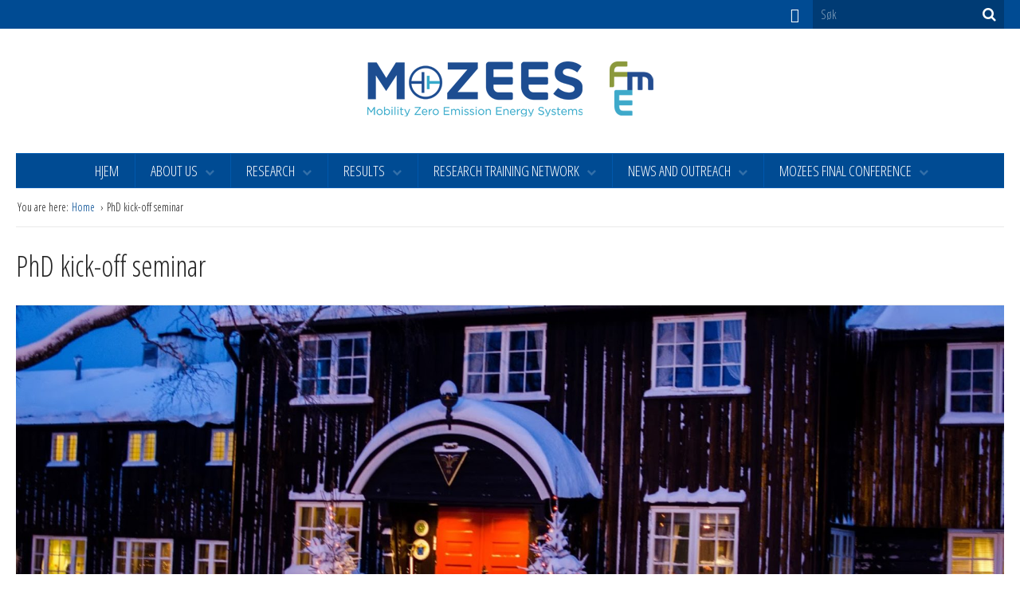

--- FILE ---
content_type: text/html; charset=UTF-8
request_url: https://mozees.no/phd-kick-off-seminar/
body_size: 10462
content:
<!DOCTYPE html>
<html class="no-js" lang="nb-NO">
<head>
    <meta charset="utf-8">
    <meta http-equiv="X-UA-Compatible" content="IE=edge">

    <meta name="viewport" content="width=device-width, initial-scale=1.0">
    <title>PhD kick-off seminar | FME MoZEES</title>

    <meta name='robots' content='max-image-preview:large' />
<!-- Google Tag Manager dataLayerShared -->
<script>(function (w, d, s, l, i) {
        w[l] = w[l] || [];
        w[l].push({'gtm.start': new Date().getTime(), event: 'gtm.js'});
        var f = d.getElementsByTagName(s)[0], j = d.createElement(s), dl = l != 'dataLayer' ? '&l=' + l : '';
        j.async = true;
        j.src = '//www.googletagmanager.com/gtm.js?id=' + i + dl;
        f.parentNode.insertBefore(j, f);
    })(window, document, 'script', 'dataLayerShared', 'GTM-T6ZFNW');</script>
<!-- End Google Tag Manager dataLayerShared -->
<link rel='dns-prefetch' href='//cdnjs.cloudflare.com' />
<link rel="alternate" title="oEmbed (JSON)" type="application/json+oembed" href="https://mozees.no/wp-json/oembed/1.0/embed?url=%2Fphd-kick-off-seminar%2F" />
<link rel="alternate" title="oEmbed (XML)" type="text/xml+oembed" href="https://mozees.no/wp-json/oembed/1.0/embed?url=%2Fphd-kick-off-seminar%2F&#038;format=xml" />
<meta property="og:url" content="https://mozees.no/phd-kick-off-seminar/">
<meta property="og:title" content="PhD kick-off seminar">
<meta name="robots" content="all">

<meta name="twitter:card" content="summary" />
<meta property="twitter:title" content="PhD kick-off seminar">

    <meta property="og:description" content="On December 5th the MoZEES PhD students and postdoctoral researchers gathered at Lysebu, Oslo for a day of scientific discussions and networking. The purpose of this kick-off seminar was to consolidate the MoZEES training network by bringing the students within different research areas and disciplines together to discuss their projects in the broader context of Zero Emission Transport, and to reach a common understanding of the challenges the center is set to solve and our strategy to meet them.">
    <meta property="twitter:description" content="On December 5th the MoZEES PhD students and postdoctoral researchers gathered at Lysebu, Oslo for a day of scientific discussions and networking. The purpose of this kick-off seminar was to consolidate the MoZEES training network by bringing the students within different research areas and disciplines together to discuss their projects in the broader context of Zero Emission Transport, and to reach a common understanding of the challenges the center is set to solve and our strategy to meet them.">

    <meta property="og:type" content="website">

    <meta property="og:image" content="https://mozees.no/wp-content/uploads/2017/12/Lysebu-Vinter.jpg">
    <meta property="twitter:image" content="https://mozees.no/wp-content/uploads/2017/12/Lysebu-Vinter.jpg">


<style id='wp-img-auto-sizes-contain-inline-css' type='text/css'>
img:is([sizes=auto i],[sizes^="auto," i]){contain-intrinsic-size:3000px 1500px}
/*# sourceURL=wp-img-auto-sizes-contain-inline-css */
</style>
<link rel='stylesheet' id='idium-breadcrumbs-css' href='/wp-content/mu-plugins/IdiumPackageFull/V1/Module/Breadcrumbs/assets/css/breadcrumbs.css?ver=6.9' type='text/css' media='all' />
<style id='wp-emoji-styles-inline-css' type='text/css'>

	img.wp-smiley, img.emoji {
		display: inline !important;
		border: none !important;
		box-shadow: none !important;
		height: 1em !important;
		width: 1em !important;
		margin: 0 0.07em !important;
		vertical-align: -0.1em !important;
		background: none !important;
		padding: 0 !important;
	}
/*# sourceURL=wp-emoji-styles-inline-css */
</style>
<style id='classic-theme-styles-inline-css' type='text/css'>
/*! This file is auto-generated */
.wp-block-button__link{color:#fff;background-color:#32373c;border-radius:9999px;box-shadow:none;text-decoration:none;padding:calc(.667em + 2px) calc(1.333em + 2px);font-size:1.125em}.wp-block-file__button{background:#32373c;color:#fff;text-decoration:none}
/*# sourceURL=/wp-includes/css/classic-themes.min.css */
</style>
<link rel='stylesheet' id='magnific-css' href='/wp-content/mu-plugins/IdiumPackageFull/V1/Module/Lightbox/assets/css/magnific-popup.css?ver=6.9' type='text/css' media='all' />
<link rel='stylesheet' id='font-awesome-css' href='/wp-content/themes/jesse/assets/css/font-awesome.min.css?ver=6.9' type='text/css' media='all' />
<link rel='stylesheet' id='font-open-sans-css' href='//fonts.googleapis.com/css?family=Open+Sans+Condensed%3A300%2C300italic%2C700%7COpen+Sans%3A400%2C700%2C300&#038;ver=6.9' type='text/css' media='all' />
<link rel='stylesheet' id='idium-style-css' href='/wp-content/themes/jesse-child/style.css?ver=6.9' type='text/css' media='all' />
<link rel='stylesheet' id='LocalBusiness-css' href='/wp-content/mu-plugins/IdiumPackageFull/V2/Widgets/assets/css/LocalBusiness.css?ver=6.9' type='text/css' media='all' />
<link rel='stylesheet' id='dashicons-css' href='/wp-includes/css/dashicons.min.css?ver=6.9' type='text/css' media='all' />
<link rel='stylesheet' id='wp-jquery-ui-dialog-css' href='/wp-includes/css/jquery-ui-dialog.min.css?ver=6.9' type='text/css' media='all' />
<link rel='stylesheet' id='idiumFooterLinkPopup-css' href='/wp-content/mu-plugins/IdiumPackageFull/V2/CookiesNotification/assets/css/footerLinkPopup.css?ver=6.9' type='text/css' media='all' />
<link rel='stylesheet' id='IdiumSocialIcons-css' href='/wp-content/mu-plugins/IdiumPackageFull/V2/Social/assets/css/social.css?ver=6.9' type='text/css' media='all' />
<script type="text/javascript" async='async' src="/wp-content/mu-plugins/IdiumPackageFull/V1/MUPlugins/assets/js/autotrack.js?ver=6.9" id="autotrack-js"></script>
<script type="text/javascript" async='async' src="/wp-content/mu-plugins/IdiumPackageFull/V1/MUPlugins/assets/js/autotrack_custom.js?ver=6.9" id="autotrack_custom-js"></script>
<script type="text/javascript" id="analytics_custom-js-extra">
/* <![CDATA[ */
var analyticsData = {"anonymizeIp":null,"uaCode":null,"elements":{"account":"UA-38535320-1","siteSpeedSampleRate":100},"enableAutotrack":"on"};
//# sourceURL=analytics_custom-js-extra
/* ]]> */
</script>
<script type="text/javascript" src="/wp-content/mu-plugins/IdiumPackageFull/V1/MUPlugins/assets/js/analytics_custom.js?ver=6.9" id="analytics_custom-js"></script>
<script type="text/javascript" src="/wp-includes/js/jquery/jquery.min.js?ver=3.7.1" id="jquery-core-js"></script>
<script type="text/javascript" src="/wp-includes/js/jquery/jquery-migrate.min.js?ver=3.4.1" id="jquery-migrate-js"></script>
<script type="text/javascript" src="/wp-content/themes/jesse-child/assets/js/jquery.mixitup.min.js?ver=1.0" id="mixitup-js"></script>
<script type="text/javascript" src="/wp-content/themes/jesse-child/assets/js/main.js?ver=6.9" id="main-js-js"></script>
<script type="text/javascript" src="/wp-content/mu-plugins/IdiumPackageFull/V1/Module/Lightbox/assets/js/jquery.magnific-popup.min.js?ver=6.9" id="magnific-js"></script>
<script type="text/javascript" src="/wp-content/mu-plugins/IdiumPackageFull/V1/Module/Lightbox/assets/js/magnific-bind.js?ver=6.9" id="magnific-bind-js"></script>
<script type="text/javascript" src="/wp-content/themes/jesse/assets/js/jRespond.min.js?ver=6.9" id="jrespond-js"></script>
<script type="text/javascript" id="_ID_PostOption_ChangeLinkTarget-js-extra">
/* <![CDATA[ */
var changeLinkTargetVars = {"queryArgName":"newWindow","targetName":"_blank"};
//# sourceURL=_ID_PostOption_ChangeLinkTarget-js-extra
/* ]]> */
</script>
<script type="text/javascript" src="/wp-content/mu-plugins/IdiumPackageFull/V1/Module/PostOptions/assets/js/change-link-target.js?ver=6.9" id="_ID_PostOption_ChangeLinkTarget-js"></script>
<link rel="https://api.w.org/" href="https://mozees.no/wp-json/" /><link rel="alternate" title="JSON" type="application/json" href="https://mozees.no/wp-json/wp/v2/posts/871" /><meta name="tec-api-version" content="v1"><meta name="tec-api-origin" content="https://mozees.no"><link rel="https://theeventscalendar.com/" href="https://mozees.no/wp-json/tribe/events/v1/" />	<link rel="canonical" href="/phd-kick-off-seminar/">
<link rel="icon" href="https://mozees.no/wp-content/uploads/2023/08/cropped-mozees_favicon-150x150.png" sizes="32x32" />
<link rel="icon" href="https://mozees.no/wp-content/uploads/2023/08/cropped-mozees_favicon-300x300.png" sizes="192x192" />
<link rel="apple-touch-icon" href="https://mozees.no/wp-content/uploads/2023/08/cropped-mozees_favicon-300x300.png" />
<meta name="msapplication-TileImage" content="https://mozees.no/wp-content/uploads/2023/08/cropped-mozees_favicon-300x300.png" />

    <link rel="alternate" type="application/rss+xml" title="FME MoZEES Feed" href="https://mozees.no/feed/">
<style id='global-styles-inline-css' type='text/css'>
:root{--wp--preset--aspect-ratio--square: 1;--wp--preset--aspect-ratio--4-3: 4/3;--wp--preset--aspect-ratio--3-4: 3/4;--wp--preset--aspect-ratio--3-2: 3/2;--wp--preset--aspect-ratio--2-3: 2/3;--wp--preset--aspect-ratio--16-9: 16/9;--wp--preset--aspect-ratio--9-16: 9/16;--wp--preset--color--black: #000000;--wp--preset--color--cyan-bluish-gray: #abb8c3;--wp--preset--color--white: #ffffff;--wp--preset--color--pale-pink: #f78da7;--wp--preset--color--vivid-red: #cf2e2e;--wp--preset--color--luminous-vivid-orange: #ff6900;--wp--preset--color--luminous-vivid-amber: #fcb900;--wp--preset--color--light-green-cyan: #7bdcb5;--wp--preset--color--vivid-green-cyan: #00d084;--wp--preset--color--pale-cyan-blue: #8ed1fc;--wp--preset--color--vivid-cyan-blue: #0693e3;--wp--preset--color--vivid-purple: #9b51e0;--wp--preset--gradient--vivid-cyan-blue-to-vivid-purple: linear-gradient(135deg,rgb(6,147,227) 0%,rgb(155,81,224) 100%);--wp--preset--gradient--light-green-cyan-to-vivid-green-cyan: linear-gradient(135deg,rgb(122,220,180) 0%,rgb(0,208,130) 100%);--wp--preset--gradient--luminous-vivid-amber-to-luminous-vivid-orange: linear-gradient(135deg,rgb(252,185,0) 0%,rgb(255,105,0) 100%);--wp--preset--gradient--luminous-vivid-orange-to-vivid-red: linear-gradient(135deg,rgb(255,105,0) 0%,rgb(207,46,46) 100%);--wp--preset--gradient--very-light-gray-to-cyan-bluish-gray: linear-gradient(135deg,rgb(238,238,238) 0%,rgb(169,184,195) 100%);--wp--preset--gradient--cool-to-warm-spectrum: linear-gradient(135deg,rgb(74,234,220) 0%,rgb(151,120,209) 20%,rgb(207,42,186) 40%,rgb(238,44,130) 60%,rgb(251,105,98) 80%,rgb(254,248,76) 100%);--wp--preset--gradient--blush-light-purple: linear-gradient(135deg,rgb(255,206,236) 0%,rgb(152,150,240) 100%);--wp--preset--gradient--blush-bordeaux: linear-gradient(135deg,rgb(254,205,165) 0%,rgb(254,45,45) 50%,rgb(107,0,62) 100%);--wp--preset--gradient--luminous-dusk: linear-gradient(135deg,rgb(255,203,112) 0%,rgb(199,81,192) 50%,rgb(65,88,208) 100%);--wp--preset--gradient--pale-ocean: linear-gradient(135deg,rgb(255,245,203) 0%,rgb(182,227,212) 50%,rgb(51,167,181) 100%);--wp--preset--gradient--electric-grass: linear-gradient(135deg,rgb(202,248,128) 0%,rgb(113,206,126) 100%);--wp--preset--gradient--midnight: linear-gradient(135deg,rgb(2,3,129) 0%,rgb(40,116,252) 100%);--wp--preset--font-size--small: 13px;--wp--preset--font-size--medium: 20px;--wp--preset--font-size--large: 36px;--wp--preset--font-size--x-large: 42px;--wp--preset--spacing--20: 0.44rem;--wp--preset--spacing--30: 0.67rem;--wp--preset--spacing--40: 1rem;--wp--preset--spacing--50: 1.5rem;--wp--preset--spacing--60: 2.25rem;--wp--preset--spacing--70: 3.38rem;--wp--preset--spacing--80: 5.06rem;--wp--preset--shadow--natural: 6px 6px 9px rgba(0, 0, 0, 0.2);--wp--preset--shadow--deep: 12px 12px 50px rgba(0, 0, 0, 0.4);--wp--preset--shadow--sharp: 6px 6px 0px rgba(0, 0, 0, 0.2);--wp--preset--shadow--outlined: 6px 6px 0px -3px rgb(255, 255, 255), 6px 6px rgb(0, 0, 0);--wp--preset--shadow--crisp: 6px 6px 0px rgb(0, 0, 0);}:where(.is-layout-flex){gap: 0.5em;}:where(.is-layout-grid){gap: 0.5em;}body .is-layout-flex{display: flex;}.is-layout-flex{flex-wrap: wrap;align-items: center;}.is-layout-flex > :is(*, div){margin: 0;}body .is-layout-grid{display: grid;}.is-layout-grid > :is(*, div){margin: 0;}:where(.wp-block-columns.is-layout-flex){gap: 2em;}:where(.wp-block-columns.is-layout-grid){gap: 2em;}:where(.wp-block-post-template.is-layout-flex){gap: 1.25em;}:where(.wp-block-post-template.is-layout-grid){gap: 1.25em;}.has-black-color{color: var(--wp--preset--color--black) !important;}.has-cyan-bluish-gray-color{color: var(--wp--preset--color--cyan-bluish-gray) !important;}.has-white-color{color: var(--wp--preset--color--white) !important;}.has-pale-pink-color{color: var(--wp--preset--color--pale-pink) !important;}.has-vivid-red-color{color: var(--wp--preset--color--vivid-red) !important;}.has-luminous-vivid-orange-color{color: var(--wp--preset--color--luminous-vivid-orange) !important;}.has-luminous-vivid-amber-color{color: var(--wp--preset--color--luminous-vivid-amber) !important;}.has-light-green-cyan-color{color: var(--wp--preset--color--light-green-cyan) !important;}.has-vivid-green-cyan-color{color: var(--wp--preset--color--vivid-green-cyan) !important;}.has-pale-cyan-blue-color{color: var(--wp--preset--color--pale-cyan-blue) !important;}.has-vivid-cyan-blue-color{color: var(--wp--preset--color--vivid-cyan-blue) !important;}.has-vivid-purple-color{color: var(--wp--preset--color--vivid-purple) !important;}.has-black-background-color{background-color: var(--wp--preset--color--black) !important;}.has-cyan-bluish-gray-background-color{background-color: var(--wp--preset--color--cyan-bluish-gray) !important;}.has-white-background-color{background-color: var(--wp--preset--color--white) !important;}.has-pale-pink-background-color{background-color: var(--wp--preset--color--pale-pink) !important;}.has-vivid-red-background-color{background-color: var(--wp--preset--color--vivid-red) !important;}.has-luminous-vivid-orange-background-color{background-color: var(--wp--preset--color--luminous-vivid-orange) !important;}.has-luminous-vivid-amber-background-color{background-color: var(--wp--preset--color--luminous-vivid-amber) !important;}.has-light-green-cyan-background-color{background-color: var(--wp--preset--color--light-green-cyan) !important;}.has-vivid-green-cyan-background-color{background-color: var(--wp--preset--color--vivid-green-cyan) !important;}.has-pale-cyan-blue-background-color{background-color: var(--wp--preset--color--pale-cyan-blue) !important;}.has-vivid-cyan-blue-background-color{background-color: var(--wp--preset--color--vivid-cyan-blue) !important;}.has-vivid-purple-background-color{background-color: var(--wp--preset--color--vivid-purple) !important;}.has-black-border-color{border-color: var(--wp--preset--color--black) !important;}.has-cyan-bluish-gray-border-color{border-color: var(--wp--preset--color--cyan-bluish-gray) !important;}.has-white-border-color{border-color: var(--wp--preset--color--white) !important;}.has-pale-pink-border-color{border-color: var(--wp--preset--color--pale-pink) !important;}.has-vivid-red-border-color{border-color: var(--wp--preset--color--vivid-red) !important;}.has-luminous-vivid-orange-border-color{border-color: var(--wp--preset--color--luminous-vivid-orange) !important;}.has-luminous-vivid-amber-border-color{border-color: var(--wp--preset--color--luminous-vivid-amber) !important;}.has-light-green-cyan-border-color{border-color: var(--wp--preset--color--light-green-cyan) !important;}.has-vivid-green-cyan-border-color{border-color: var(--wp--preset--color--vivid-green-cyan) !important;}.has-pale-cyan-blue-border-color{border-color: var(--wp--preset--color--pale-cyan-blue) !important;}.has-vivid-cyan-blue-border-color{border-color: var(--wp--preset--color--vivid-cyan-blue) !important;}.has-vivid-purple-border-color{border-color: var(--wp--preset--color--vivid-purple) !important;}.has-vivid-cyan-blue-to-vivid-purple-gradient-background{background: var(--wp--preset--gradient--vivid-cyan-blue-to-vivid-purple) !important;}.has-light-green-cyan-to-vivid-green-cyan-gradient-background{background: var(--wp--preset--gradient--light-green-cyan-to-vivid-green-cyan) !important;}.has-luminous-vivid-amber-to-luminous-vivid-orange-gradient-background{background: var(--wp--preset--gradient--luminous-vivid-amber-to-luminous-vivid-orange) !important;}.has-luminous-vivid-orange-to-vivid-red-gradient-background{background: var(--wp--preset--gradient--luminous-vivid-orange-to-vivid-red) !important;}.has-very-light-gray-to-cyan-bluish-gray-gradient-background{background: var(--wp--preset--gradient--very-light-gray-to-cyan-bluish-gray) !important;}.has-cool-to-warm-spectrum-gradient-background{background: var(--wp--preset--gradient--cool-to-warm-spectrum) !important;}.has-blush-light-purple-gradient-background{background: var(--wp--preset--gradient--blush-light-purple) !important;}.has-blush-bordeaux-gradient-background{background: var(--wp--preset--gradient--blush-bordeaux) !important;}.has-luminous-dusk-gradient-background{background: var(--wp--preset--gradient--luminous-dusk) !important;}.has-pale-ocean-gradient-background{background: var(--wp--preset--gradient--pale-ocean) !important;}.has-electric-grass-gradient-background{background: var(--wp--preset--gradient--electric-grass) !important;}.has-midnight-gradient-background{background: var(--wp--preset--gradient--midnight) !important;}.has-small-font-size{font-size: var(--wp--preset--font-size--small) !important;}.has-medium-font-size{font-size: var(--wp--preset--font-size--medium) !important;}.has-large-font-size{font-size: var(--wp--preset--font-size--large) !important;}.has-x-large-font-size{font-size: var(--wp--preset--font-size--x-large) !important;}
/*# sourceURL=global-styles-inline-css */
</style>
</head>
<body class="wp-singular post-template-default single single-post postid-871 single-format-standard wp-theme-jesse wp-child-theme-jesse-child tribe-no-js fme-mozees site-id-1 singular-phd-kick-off-seminar idium-no-sidebar">

<noscript>
    <iframe src="//www.googletagmanager.com/ns.html?id=GTM-T6ZFNW" height="0" width="0"
            style="display:none;visibility:hidden"></iframe>
</noscript>

<nav class="accessibility-top clearfix">
    <ul class="clearfix">

            <li>
            <a href="#middle" class="main_content">
                Jump to main content            </a>
        </li>
            <li>
            <a href="#nav" class="main_navigation">
                Jump to main navigation            </a>
        </li>
            <li>
            <a href="#search" class="main_search">
                Jump to Search            </a>
        </li>
    
    </ul>
</nav>
<div class="mobile-navigation">
    <nav role="navigation" id="nav-mobile" aria-hidden="true">
        <ul role="menubar" class="main-menu-nav-mobile">
    <li role="menuitem">
    <a tabindex="-1" data-accessibility-style="mobileMenu" href="https://mozees.no/" title="Hjem">
        Hjem            </a>

    </li>
<li role="menuitem" class="dropdown">
    <a tabindex="-1" data-accessibility-style="mobileMenu" href="https://mozees.no/about/" title="About Us">
        About Us                    <b class="caret fa fa-chevron-down"></b>
            </a>

            <ul role="menu" aria-hidden="true" class="dropdown-menu level_1">
            <li role="menuitem">
    <a tabindex="-1" data-accessibility-style="mobileMenu" href="https://mozees.no/about-mozees/" title="What is MoZEES?">
        What is MoZEES?            </a>

    </li>
<li role="menuitem">
    <a tabindex="-1" data-accessibility-style="mobileMenu" href="https://mozees.no/center-management-2/" title="Organisation">
        Organisation            </a>

    </li>
<li role="menuitem">
    <a tabindex="-1" data-accessibility-style="mobileMenu" href="https://mozees.no/our-partners/" title="Partners">
        Partners            </a>

    </li>
        </ul>
    </li>
<li role="menuitem" class="dropdown">
    <a tabindex="-1" data-accessibility-style="mobileMenu" href="https://mozees.no/research/" title="Research">
        Research                    <b class="caret fa fa-chevron-down"></b>
            </a>

            <ul role="menu" aria-hidden="true" class="dropdown-menu level_1">
            <li role="menuitem">
    <a tabindex="-1" data-accessibility-style="mobileMenu" href="https://mozees.no/research/research-area-1-batteries/" title="RA1: Batteries">
        RA1: Batteries            </a>

    </li>
<li role="menuitem">
    <a tabindex="-1" data-accessibility-style="mobileMenu" href="https://mozees.no/research/research-area-2-hydrogen/" title="RA2: Hydrogen">
        RA2: Hydrogen            </a>

    </li>
<li role="menuitem">
    <a tabindex="-1" data-accessibility-style="mobileMenu" href="https://mozees.no/research/research-area-3-systems-and-applications/" title="RA3: Systems and Applications">
        RA3: Systems and Applications            </a>

    </li>
<li role="menuitem">
    <a tabindex="-1" data-accessibility-style="mobileMenu" href="https://mozees.no/research/research-area-4-policy-techno-economic-analysis/" title="RA4: Policy &#038; Techno-economic Analysis">
        RA4: Policy &#038; Techno-economic Analysis            </a>

    </li>
        </ul>
    </li>
<li role="menuitem" class="dropdown">
    <a tabindex="-1" data-accessibility-style="mobileMenu" href="https://mozees.no/results/" title="Results">
        Results                    <b class="caret fa fa-chevron-down"></b>
            </a>

            <ul role="menu" aria-hidden="true" class="dropdown-menu level_1">
            <li role="menuitem">
    <a tabindex="-1" data-accessibility-style="mobileMenu" href="https://mozees.no/results/publications/" title="Publications Overview">
        Publications Overview            </a>

    </li>
<li role="menuitem">
    <a tabindex="-1" data-accessibility-style="mobileMenu" href="https://mozees.no/results/selected-reports-and-publications/" title="Selected Publications">
        Selected Publications            </a>

    </li>
<li role="menuitem">
    <a tabindex="-1" data-accessibility-style="mobileMenu" href="https://mozees.no/results/annual-reports/" title="Annual Reports">
        Annual Reports            </a>

    </li>
        </ul>
    </li>
<li role="menuitem" class="dropdown">
    <a tabindex="-1" data-accessibility-style="mobileMenu" href="https://mozees.no/research-training-network/" title="Research Training Network">
        Research Training Network                    <b class="caret fa fa-chevron-down"></b>
            </a>

            <ul role="menu" aria-hidden="true" class="dropdown-menu level_1">
            <li role="menuitem">
    <a tabindex="-1" data-accessibility-style="mobileMenu" href="https://mozees.no/our-phds-and-postdocs-v2/" title="Our PhDs and PostDocs">
        Our PhDs and PostDocs            </a>

    </li>
<li role="menuitem">
    <a tabindex="-1" data-accessibility-style="mobileMenu" href="https://mozees.no/mozees-launches-a-mobility-program/" title="MoZEES Mobility Program">
        MoZEES Mobility Program            </a>

    </li>
<li role="menuitem">
    <a tabindex="-1" data-accessibility-style="mobileMenu" href="/category/research-blog" title="Research Blog">
        Research Blog            </a>

    </li>
        </ul>
    </li>
<li role="menuitem" class="dropdown">
    <a tabindex="-1" data-accessibility-style="mobileMenu" href="https://mozees.no/news-and-outreach/" title="News and Outreach">
        News and Outreach                    <b class="caret fa fa-chevron-down"></b>
            </a>

            <ul role="menu" aria-hidden="true" class="dropdown-menu level_1">
            <li role="menuitem">
    <a tabindex="-1" data-accessibility-style="mobileMenu" href="/category/seminars" title="Seminars">
        Seminars            </a>

    </li>
<li role="menuitem">
    <a tabindex="-1" data-accessibility-style="mobileMenu" href="/category/news/" title="News Archive">
        News Archive            </a>

    </li>
<li role="menuitem">
    <a tabindex="-1" data-accessibility-style="mobileMenu" href="/category/outreach" title="Outreach &#038; Media">
        Outreach &#038; Media            </a>

    </li>
        </ul>
    </li>
<li role="menuitem" class="dropdown">
    <a tabindex="-1" data-accessibility-style="mobileMenu" href="https://mozees.no/conference/" title="MoZEES Final Conference">
        MoZEES Final Conference                    <b class="caret fa fa-chevron-down"></b>
            </a>

            <ul role="menu" aria-hidden="true" class="dropdown-menu level_1">
            <li role="menuitem">
    <a tabindex="-1" data-accessibility-style="mobileMenu" href="https://mozees.no/program/" title="Program">
        Program            </a>

    </li>
<li role="menuitem">
    <a tabindex="-1" data-accessibility-style="mobileMenu" href="https://mozees.no/mozees-final-conference-abstracts/" title="Abstracts">
        Abstracts            </a>

    </li>
<li role="menuitem">
    <a tabindex="-1" data-accessibility-style="mobileMenu" href="https://mozees.no/speaker/" title="Speakers">
        Speakers            </a>

    </li>
<li role="menuitem">
    <a tabindex="-1" data-accessibility-style="mobileMenu" href="https://mozees.no/conference/organization-committee/" title="Organizing Committee">
        Organizing Committee            </a>

    </li>
<li role="menuitem">
    <a tabindex="-1" data-accessibility-style="mobileMenu" href="https://mozees.no/contact-us/" title="Contact us">
        Contact us            </a>

    </li>
        </ul>
    </li>
</ul>    </nav>
</div>

<div id="wrapper" class="main-wrapper">

    <!--[if lt IE 8]>
    <div class="alert alert-warning">
        Du bruker en <strong>utdatert</strong> nettleser. Vennligst <a href="http://browsehappy.com/">oppgrader din nettleser</a> for å forbedre din opplevelse.    </div>
    <![endif]-->

<header id="header" class="header">

    <div class="header--social">
    <div class="wrapper">
        <div class="support-menu">
                    </div>
        <form method="get" class="search-form" action="https://mozees.no/">
    <input type="text" name="s" class="search-form__input" title="Søk" value="" placeholder="Søk">
    <button tabindex="-1" type="submit" class="search-form__submit fa fa-search">Søk</button>
</form>
        <ul class="o-menu social-network">
    <li>
    <a href="https://www.facebook.com/FME-MoZEES-526697700996692/" tabindex="-1" data-accessibility-style="social" title="Facebook" class="idium-social-align-center">
        <span class='fa-facebook-f fab'></span> <i class='idium-social-hide-text' aria-hidden='true'>Facebook</i>    </a>
</li>
</ul>    </div>
</div>

    <div class="wrapper logo-wrapper clearfix">
        <button class="menu-toggle fa fa-align-justify"></button>

        <h1 class="logo-image-wrapper">
    <a class="logo-image" title="FME MoZEES" href="https://mozees.no/">
        <img alt="FME MoZEES" class="idium-site-logo" src="https://mozees.no/wp-content/uploads/2017/03/mozees-logo.png">
    </a>
</h1>    </div>

    <nav role="navigation" class="wrapper clearfix" id="nav">
    <ul role="menubar" class="top-nav o-menu">
        <li role="menuitem">
    <a href="https://mozees.no/" title="Hjem">
        Hjem            </a>

    </li>
<li role="menuitem" class="dropdown">
    <a href="https://mozees.no/about/" title="About Us">
        About Us                    <b class="caret fa fa-chevron-down"></b>
            </a>

            <ul role="menu" aria-hidden="true" class="dropdown-menu level_1">
            <li role="menuitem">
    <a href="https://mozees.no/about-mozees/" title="What is MoZEES?">
        What is MoZEES?            </a>

    </li>
<li role="menuitem">
    <a href="https://mozees.no/center-management-2/" title="Organisation">
        Organisation            </a>

    </li>
<li role="menuitem">
    <a href="https://mozees.no/our-partners/" title="Partners">
        Partners            </a>

    </li>
        </ul>
    </li>
<li role="menuitem" class="dropdown">
    <a href="https://mozees.no/research/" title="Research">
        Research                    <b class="caret fa fa-chevron-down"></b>
            </a>

            <ul role="menu" aria-hidden="true" class="dropdown-menu level_1">
            <li role="menuitem">
    <a href="https://mozees.no/research/research-area-1-batteries/" title="RA1: Batteries">
        RA1: Batteries            </a>

    </li>
<li role="menuitem">
    <a href="https://mozees.no/research/research-area-2-hydrogen/" title="RA2: Hydrogen">
        RA2: Hydrogen            </a>

    </li>
<li role="menuitem">
    <a href="https://mozees.no/research/research-area-3-systems-and-applications/" title="RA3: Systems and Applications">
        RA3: Systems and Applications            </a>

    </li>
<li role="menuitem">
    <a href="https://mozees.no/research/research-area-4-policy-techno-economic-analysis/" title="RA4: Policy &#038; Techno-economic Analysis">
        RA4: Policy &#038; Techno-economic Analysis            </a>

    </li>
        </ul>
    </li>
<li role="menuitem" class="dropdown">
    <a href="https://mozees.no/results/" title="Results">
        Results                    <b class="caret fa fa-chevron-down"></b>
            </a>

            <ul role="menu" aria-hidden="true" class="dropdown-menu level_1">
            <li role="menuitem">
    <a href="https://mozees.no/results/publications/" title="Publications Overview">
        Publications Overview            </a>

    </li>
<li role="menuitem">
    <a href="https://mozees.no/results/selected-reports-and-publications/" title="Selected Publications">
        Selected Publications            </a>

    </li>
<li role="menuitem">
    <a href="https://mozees.no/results/annual-reports/" title="Annual Reports">
        Annual Reports            </a>

    </li>
        </ul>
    </li>
<li role="menuitem" class="dropdown">
    <a href="https://mozees.no/research-training-network/" title="Research Training Network">
        Research Training Network                    <b class="caret fa fa-chevron-down"></b>
            </a>

            <ul role="menu" aria-hidden="true" class="dropdown-menu level_1">
            <li role="menuitem">
    <a href="https://mozees.no/our-phds-and-postdocs-v2/" title="Our PhDs and PostDocs">
        Our PhDs and PostDocs            </a>

    </li>
<li role="menuitem">
    <a href="https://mozees.no/mozees-launches-a-mobility-program/" title="MoZEES Mobility Program">
        MoZEES Mobility Program            </a>

    </li>
<li role="menuitem">
    <a href="/category/research-blog" title="Research Blog">
        Research Blog            </a>

    </li>
        </ul>
    </li>
<li role="menuitem" class="dropdown">
    <a href="https://mozees.no/news-and-outreach/" title="News and Outreach">
        News and Outreach                    <b class="caret fa fa-chevron-down"></b>
            </a>

            <ul role="menu" aria-hidden="true" class="dropdown-menu level_1">
            <li role="menuitem">
    <a href="/category/seminars" title="Seminars">
        Seminars            </a>

    </li>
<li role="menuitem">
    <a href="/category/news/" title="News Archive">
        News Archive            </a>

    </li>
<li role="menuitem">
    <a href="/category/outreach" title="Outreach &#038; Media">
        Outreach &#038; Media            </a>

    </li>
        </ul>
    </li>
<li role="menuitem" class="dropdown">
    <a href="https://mozees.no/conference/" title="MoZEES Final Conference">
        MoZEES Final Conference                    <b class="caret fa fa-chevron-down"></b>
            </a>

            <ul role="menu" aria-hidden="true" class="dropdown-menu level_1">
            <li role="menuitem">
    <a href="https://mozees.no/program/" title="Program">
        Program            </a>

    </li>
<li role="menuitem">
    <a href="https://mozees.no/mozees-final-conference-abstracts/" title="Abstracts">
        Abstracts            </a>

    </li>
<li role="menuitem">
    <a href="https://mozees.no/speaker/" title="Speakers">
        Speakers            </a>

    </li>
<li role="menuitem">
    <a href="https://mozees.no/conference/organization-committee/" title="Organizing Committee">
        Organizing Committee            </a>

    </li>
<li role="menuitem">
    <a href="https://mozees.no/contact-us/" title="Contact us">
        Contact us            </a>

    </li>
        </ul>
    </li>
    </ul>
</nav>
</header>

    <div id="middle" class="middle">
            <nav class="breadcrumbs">
    <span>You are here:</span>
    <ul>
        <li>
            <a href="https://mozees.no" title="Home">
    
    Home
            </a>
    </li><li class="active-crumb">
    
    PhD kick-off seminar
    </li>    </ul>
</nav>    
<main role="main" id="content" class="content"  >
    
    <article  class="post-871 post type-post status-publish format-standard has-post-thumbnail hentry category-mozees-events category-news category-seminars">
        <header class="page-header">
            <h1 class="page-header__title">
    PhD kick-off seminar</h1>
<img src="https://mozees.no/wp-content/uploads/2017/12/Lysebu-Vinter-1920x600.jpg" class="page-header__thumbnail wp-post-image" alt="PhD kick-off seminar" title="PhD kick-off seminar" decoding="async" fetchpriority="high">        </header>

        <div class="article-content-wrapper">
            <div class="intro"><p>On December 5th the MoZEES PhD students and postdoctoral researchers gathered at Lysebu, Oslo for a day of scientific discussions and networking. The purpose of this kick-off seminar was to consolidate the MoZEES training network by bringing the students within different research areas and disciplines together to discuss their projects in the broader context of Zero Emission Transport, and to reach a common understanding of the challenges the center is set to solve and our strategy to meet them.</p></div>
            <p>The day started with site visits to ceramic processing and electrochemistry labs at SINTEF and UiO, before the group was transported to Lysebu for lunch and an afternoon filled with interesting discussions, inspiring presentations and an engaging session of interactive group work. Both students, the center management, supervisors and some user partners held presentations and contributed to the common reflections and discussions.</p>
<p>The wide range of scientific activities in MoZEES – all linked together by the common goal of decarbonizing the Norwegian heavy duty transport sector – was also reflected by the wide range of topics covered in the student presentations: <em>Ionic liquids for Li-ion batteries, </em><em>Fatigue of composite pressure vessels</em><em>, Next generation proton conductive membranes for PEM applications, Combustion properties of vented materials from Li-ion batteries</em>, and <em>The influence of technological development and economic incentives on the demand of zero emission vehicles</em> – Something for every taste!</p>
<blockquote><p>The wide range of scientific activities in MoZEES – all linked together by the common goal of decarbonizing the Norwegian heavy duty transport sector – is well illustrated by the titles of the student presentations</p></blockquote>
<p>Via the presentations of Elkem and Lloyd’s Register – held by Jorunn Voje and Olav Roald Hansen, respectively – the students were also granted insight into the user partners’ perspective on the objectives of MoZEES and learned about their activities and interests in the field. The students find that the large industry- and user partner network in MoZEES represents a unique opportunity and advantage for them in their scientific work in the years to come.</p>
<figure id="attachment_912" class="thumbnail wp-caption aligncenter" style="max-width: 638px;">
    <a href="https://mozees.no/wp-content/uploads/2017/12/DSC01166-1.jpg"><img decoding="async" class=" wp-image-912" src="https://mozees.no/wp-content/uploads/2017/12/DSC01166-1.jpg" alt="" width="638" height="335" srcset="https://mozees.no/wp-content/uploads/2017/12/DSC01166-1.jpg 5472w, https://mozees.no/wp-content/uploads/2017/12/DSC01166-1-300x158.jpg 300w, https://mozees.no/wp-content/uploads/2017/12/DSC01166-1-768x403.jpg 768w, https://mozees.no/wp-content/uploads/2017/12/DSC01166-1-1024x538.jpg 1024w" sizes="(max-width: 638px) 100vw, 638px" /></a>    <figcaption class="caption wp-caption-text">Both students, the center management, supervisors and some user partners contributed to the common reflections and discussions during the seminar</figcaption>
</figure>
<p>&nbsp;</p>
<figure id="attachment_914" class="thumbnail wp-caption aligncenter" style="max-width: 510px;">
    <a href="https://mozees.no/wp-content/uploads/2017/12/DSC01163-1.jpg"><img decoding="async" class=" wp-image-914" src="https://mozees.no/wp-content/uploads/2017/12/DSC01163-1.jpg" alt="" width="510" height="388" srcset="https://mozees.no/wp-content/uploads/2017/12/DSC01163-1.jpg 3928w, https://mozees.no/wp-content/uploads/2017/12/DSC01163-1-300x228.jpg 300w, https://mozees.no/wp-content/uploads/2017/12/DSC01163-1-768x583.jpg 768w, https://mozees.no/wp-content/uploads/2017/12/DSC01163-1-1024x778.jpg 1024w" sizes="(max-width: 510px) 100vw, 510px" /></a>    <figcaption class="caption wp-caption-text">Olav Roald Hansen (Lloyd&#8217;s Register) educated the group about hydrogen safety.</figcaption>
</figure>
<p>&nbsp;</p>
        </div>

            </article>

    </main>

</div>

<footer id="footer" class="footer">
    <div class="wrapper">
        <div class="footer-widgets">
            <div class="footer-widgets__column">
                <section class="footer-column-widget text-5 widget_text"><h1 class="widget-title">MoZEES</h1>			<div class="textwidget"><p>c/o Institute for Energy Technology<br />
Instituttveien 18<br />
Pb 40, NO-2027 Kjeller</p>
</div>
		</section><section class="footer-column-widget idium_localbusinesscontactinformation-2 widget_idium_localbusinesscontactinformation">    <div itemscope itemtype="http://schema.org/LocalBusiness">
                
                
        
        
                
                
                
                            <div class="lb-email">
                Email:
                <a href="mailto:mozees@ife.no" title="Send email"
                   data-event-category="Henvendelser (mailto)"
                   data-event-action="Klikk på mailtolenker"
                   data-event-label="https://mozees.no/phd-kick-off-seminar">
                <span itemprop="email">mozees@ife.no</span>
                </a>
            </div>
        
                
                
                    <meta itemprop="image" content="https://mozees.no/wp-content/uploads/2017/03/mozees-logo.png">
        
            </div>
</section>            </div>
            <div class="footer-widgets__column">
                <section class="footer-column-widget text-2 widget_text"><h1 class="widget-title">Find us</h1>			<div class="textwidget"><iframe src="https://www.google.com/maps/embed?pb=!1m18!1m12!1m3!1d1996.3880333776983!2d11.051037016036606!3d59.97547418188954!2m3!1f0!2f0!3f0!3m2!1i1024!2i768!4f13.1!3m3!1m2!1s0x46417b7e1de54611%3A0x4c503fee9c2e6c4e!2sInstituttveien+18%2C+2007+Kjeller!5e0!3m2!1sno!2sno!4v1490188727752" height="100%" frameborder="0" style="border:0" allowfullscreen></iframe></div>
		</section>            </div>
            <div class="footer-widgets__column">
                <section class="footer-column-widget nav_menu-2 widget_nav_menu"><h1 class="widget-title">Shortcuts</h1><div class="menu-extra-menu-container"><ul id="menu-extra-menu" class="menu"><li id="menu-item-413" class="menu-item menu-item-type-post_type menu-item-object-page menu-item-413"><a href="https://mozees.no/research/research-area-1-batteries/">RA1: Batteries</a></li>
<li id="menu-item-412" class="menu-item menu-item-type-post_type menu-item-object-page menu-item-412"><a href="https://mozees.no/research/research-area-2-hydrogen/">RA2: Hydrogen</a></li>
<li id="menu-item-411" class="menu-item menu-item-type-post_type menu-item-object-page menu-item-411"><a href="https://mozees.no/research/research-area-3-systems-and-applications/">RA3: Systems and Applications</a></li>
<li id="menu-item-410" class="menu-item menu-item-type-post_type menu-item-object-page menu-item-410"><a href="https://mozees.no/research/research-area-4-policy-techno-economic-analysis/">RA4: Policy &#038; Techno-economic Analysis</a></li>
</ul></div></section>            </div>
            <div class="footer-widgets__column">
                <section class="footer-column-widget text-3 widget_text">			<div class="textwidget"></div>
		</section>            </div>
        </div>
    </div>
    <div id="copyright" class="footer__copyright ta-center">
        <div class="wrapper">
            <a href="https://www.idium.no/tjenester/wordpress/" title="Idium WordPress" class="footer__copyright__link" target="_blank"><img src="https://mozees.no/wp-content/themes/jesse/assets/img/idium-logo.png" alt="Idium WordPress" width="23" height="22"><span>idium</span>WordPress</a>
        </div>
    </div>
</footer>

        <script type="speculationrules">
{"prefetch":[{"source":"document","where":{"and":[{"href_matches":"/*"},{"not":{"href_matches":["/wp-*.php","/wp-admin/*","/wp-content/uploads/*","/wp-content/*","/wp-content/plugins/*","/wp-content/themes/jesse-child/*","/wp-content/themes/jesse/*","/*\\?(.+)"]}},{"not":{"selector_matches":"a[rel~=\"nofollow\"]"}},{"not":{"selector_matches":".no-prefetch, .no-prefetch a"}}]},"eagerness":"conservative"}]}
</script>
		<script>
		( function ( body ) {
			'use strict';
			body.className = body.className.replace( /\btribe-no-js\b/, 'tribe-js' );
		} )( document.body );
		</script>
		<script> /* <![CDATA[ */var tribe_l10n_datatables = {"aria":{"sort_ascending":": activate to sort column ascending","sort_descending":": activate to sort column descending"},"length_menu":"Show _MENU_ entries","empty_table":"No data available in table","info":"Showing _START_ to _END_ of _TOTAL_ entries","info_empty":"Showing 0 to 0 of 0 entries","info_filtered":"(filtered from _MAX_ total entries)","zero_records":"No matching records found","search":"Search:","all_selected_text":"All items on this page were selected. ","select_all_link":"Select all pages","clear_selection":"Clear Selection.","pagination":{"all":"All","next":"Next","previous":"Previous"},"select":{"rows":{"0":"","_":": Selected %d rows","1":": Selected 1 row"}},"datepicker":{"dayNames":["s\u00f8ndag","mandag","tirsdag","onsdag","torsdag","fredag","l\u00f8rdag"],"dayNamesShort":["s\u00f8n","man","tir","ons","tor","fre","l\u00f8r"],"dayNamesMin":["S","M","T","O","T","F","L"],"monthNames":["januar","februar","mars","april","mai","juni","juli","august","september","oktober","november","desember"],"monthNamesShort":["januar","februar","mars","april","mai","juni","juli","august","september","oktober","november","desember"],"nextText":"Neste","prevText":"Foreg\u00e5ende","currentText":"Idag","closeText":"Fullf\u00f8rt."}};/* ]]> */ </script><a class="idium-cookies-link" id="idium-cookies-notification-show" href="javascript:void(0)">
    Privacy policy and cookies</a>

<div id="idium-cookies-notification-modal" style="display:none">
        <p>
            This declaration applies to FME MoZEES with associated websites.        </p>
        <h3>
            What is a cookie and local storage of data?        </h3>
        <p>
            When you visit our website different types of data is stored locally on your unit via your browser. This data could e.g. include user settings, information about how you surfed our website, which browser you used, and which ads that were shown.This type of “locally stored data” could be used to customize content and functions of services for you, thereby contributing to a better and more meaningful visit.Cookies do not contain directly identifiable data about you (such as name, address, telephone number etc.), instead the information regards your browser and the activity through it.        </p>
        <h3>
            What do we use cookies and locally stored data for?        </h3>
        <p>
            We use locally stored data to:        </p>
        <ul>
            <li>
                Deliver and customize our services to the unit and browser you use            </li>
            <li>
                Give you relevant and customized content            </li>
            <li>
                Measure and analyse traffic on the pages            </li>
        </ul>
                <p>
            Both FME MoZEES and our subcontractors (e.g. Idium AS as supplier of this website) stores data locally on your unit. Eventual subcontractors are subject to the data processing agreement and can not use data for anything other than delivering the service we have ordered from them. For more information on how Idium AS treat personal data see <a href="https://www.idium.no/vare-tjenesters-personvern/" target="_blank">here</a>.        </p>
</div>
<script type="text/javascript" src="/wp-content/mu-plugins/IdiumPackageFull/V1/Module/WPBootstrap/assets/js/jquery.cookie.js?ver=6.9" id="jquery-cookie-js"></script>
<script type="text/javascript" src="/wp-includes/js/hoverIntent.min.js?ver=1.10.2" id="hoverIntent-js"></script>
<script type="text/javascript" src="/wp-content/mu-plugins/IdiumPackageFull/V1/Module/Accessibility/assets/js/accessibility.js?ver=6.9" id="idium_accessibility-js"></script>
<script type="text/javascript" src="/wp-content/themes/jesse/assets/js/app.js?ver=6.9" id="idium-scripts-js"></script>
<script type="text/javascript" src="/wp-includes/js/jquery/ui/core.min.js?ver=1.13.3" id="jquery-ui-core-js"></script>
<script type="text/javascript" src="/wp-includes/js/jquery/ui/mouse.min.js?ver=1.13.3" id="jquery-ui-mouse-js"></script>
<script type="text/javascript" src="/wp-includes/js/jquery/ui/resizable.min.js?ver=1.13.3" id="jquery-ui-resizable-js"></script>
<script type="text/javascript" src="/wp-includes/js/jquery/ui/draggable.min.js?ver=1.13.3" id="jquery-ui-draggable-js"></script>
<script type="text/javascript" src="/wp-includes/js/jquery/ui/controlgroup.min.js?ver=1.13.3" id="jquery-ui-controlgroup-js"></script>
<script type="text/javascript" src="/wp-includes/js/jquery/ui/checkboxradio.min.js?ver=1.13.3" id="jquery-ui-checkboxradio-js"></script>
<script type="text/javascript" src="/wp-includes/js/jquery/ui/button.min.js?ver=1.13.3" id="jquery-ui-button-js"></script>
<script type="text/javascript" src="/wp-includes/js/jquery/ui/dialog.min.js?ver=1.13.3" id="jquery-ui-dialog-js"></script>
<script type="text/javascript" id="idiumFooterLinkPopup-js-extra">
/* <![CDATA[ */
var idiumFooterLinkPopup = {"closeText":"Approve","modalTitle":"Privacy policy and cookies","modalWidth":"70%"};
//# sourceURL=idiumFooterLinkPopup-js-extra
/* ]]> */
</script>
<script type="text/javascript" src="/wp-content/mu-plugins/IdiumPackageFull/V2/CookiesNotification/assets/js/footerLinkPopup.js?ver=6.9" id="idiumFooterLinkPopup-js"></script>
<script id="wp-emoji-settings" type="application/json">
{"baseUrl":"https://s.w.org/images/core/emoji/17.0.2/72x72/","ext":".png","svgUrl":"https://s.w.org/images/core/emoji/17.0.2/svg/","svgExt":".svg","source":{"concatemoji":"/wp-includes/js/wp-emoji-release.min.js?ver=6.9"}}
</script>
<script type="module">
/* <![CDATA[ */
/*! This file is auto-generated */
const a=JSON.parse(document.getElementById("wp-emoji-settings").textContent),o=(window._wpemojiSettings=a,"wpEmojiSettingsSupports"),s=["flag","emoji"];function i(e){try{var t={supportTests:e,timestamp:(new Date).valueOf()};sessionStorage.setItem(o,JSON.stringify(t))}catch(e){}}function c(e,t,n){e.clearRect(0,0,e.canvas.width,e.canvas.height),e.fillText(t,0,0);t=new Uint32Array(e.getImageData(0,0,e.canvas.width,e.canvas.height).data);e.clearRect(0,0,e.canvas.width,e.canvas.height),e.fillText(n,0,0);const a=new Uint32Array(e.getImageData(0,0,e.canvas.width,e.canvas.height).data);return t.every((e,t)=>e===a[t])}function p(e,t){e.clearRect(0,0,e.canvas.width,e.canvas.height),e.fillText(t,0,0);var n=e.getImageData(16,16,1,1);for(let e=0;e<n.data.length;e++)if(0!==n.data[e])return!1;return!0}function u(e,t,n,a){switch(t){case"flag":return n(e,"\ud83c\udff3\ufe0f\u200d\u26a7\ufe0f","\ud83c\udff3\ufe0f\u200b\u26a7\ufe0f")?!1:!n(e,"\ud83c\udde8\ud83c\uddf6","\ud83c\udde8\u200b\ud83c\uddf6")&&!n(e,"\ud83c\udff4\udb40\udc67\udb40\udc62\udb40\udc65\udb40\udc6e\udb40\udc67\udb40\udc7f","\ud83c\udff4\u200b\udb40\udc67\u200b\udb40\udc62\u200b\udb40\udc65\u200b\udb40\udc6e\u200b\udb40\udc67\u200b\udb40\udc7f");case"emoji":return!a(e,"\ud83e\u1fac8")}return!1}function f(e,t,n,a){let r;const o=(r="undefined"!=typeof WorkerGlobalScope&&self instanceof WorkerGlobalScope?new OffscreenCanvas(300,150):document.createElement("canvas")).getContext("2d",{willReadFrequently:!0}),s=(o.textBaseline="top",o.font="600 32px Arial",{});return e.forEach(e=>{s[e]=t(o,e,n,a)}),s}function r(e){var t=document.createElement("script");t.src=e,t.defer=!0,document.head.appendChild(t)}a.supports={everything:!0,everythingExceptFlag:!0},new Promise(t=>{let n=function(){try{var e=JSON.parse(sessionStorage.getItem(o));if("object"==typeof e&&"number"==typeof e.timestamp&&(new Date).valueOf()<e.timestamp+604800&&"object"==typeof e.supportTests)return e.supportTests}catch(e){}return null}();if(!n){if("undefined"!=typeof Worker&&"undefined"!=typeof OffscreenCanvas&&"undefined"!=typeof URL&&URL.createObjectURL&&"undefined"!=typeof Blob)try{var e="postMessage("+f.toString()+"("+[JSON.stringify(s),u.toString(),c.toString(),p.toString()].join(",")+"));",a=new Blob([e],{type:"text/javascript"});const r=new Worker(URL.createObjectURL(a),{name:"wpTestEmojiSupports"});return void(r.onmessage=e=>{i(n=e.data),r.terminate(),t(n)})}catch(e){}i(n=f(s,u,c,p))}t(n)}).then(e=>{for(const n in e)a.supports[n]=e[n],a.supports.everything=a.supports.everything&&a.supports[n],"flag"!==n&&(a.supports.everythingExceptFlag=a.supports.everythingExceptFlag&&a.supports[n]);var t;a.supports.everythingExceptFlag=a.supports.everythingExceptFlag&&!a.supports.flag,a.supports.everything||((t=a.source||{}).concatemoji?r(t.concatemoji):t.wpemoji&&t.twemoji&&(r(t.twemoji),r(t.wpemoji)))});
//# sourceURL=https://mozees.no/wp-includes/js/wp-emoji-loader.min.js
/* ]]> */
</script>
        </div>
    </body>
</html>


--- FILE ---
content_type: text/css
request_url: https://mozees.no/wp-content/themes/jesse-child/style.css?ver=6.9
body_size: 13690
content:
/*
  Theme Name:   Jesse - child
  Theme URI:    http://idium.no/
  Description:  Idium WordPress theme. Most flexibile, yet elegant, theme in the world.
  Author:       Idium
  Author URI:   http://idium.no/
  Template:     jesse
  Version:      2.6.0

  Text Domain:  idium-child

  License:      All rights reserved by Idium AS
*/
/**
 * Tools - utility classes, mixins, grid system
 */
/**
 * CSS3 mixins
 */
/**
 * Inputs
 */
/**
 * Buttons
 */
/**
 * Simple grid mixins
 */
/**
 * Generic
 */
/*! normalize.css v4.1.1 | MIT License | github.com/necolas/normalize.css */
/**
 * 1. Change the default font family in all browsers (opinionated).
 * 2. Prevent adjustments of font size after orientation changes in IE and iOS.
 */
html {
  font-family: sans-serif;
  /* 1 */
  -ms-text-size-adjust: 100%;
  /* 2 */
  -webkit-text-size-adjust: 100%;
  /* 2 */ }

/**
 * Remove the margin in all browsers (opinionated).
 */
body {
  margin: 0; }

/* HTML5 display definitions
   ========================================================================== */
/**
 * Add the correct display in IE 9-.
 * 1. Add the correct display in Edge, IE, and Firefox.
 * 2. Add the correct display in IE.
 */
article,
aside,
details,
figcaption,
figure,
footer,
header,
main,
menu,
nav,
section,
summary {
  /* 1 */
  display: block; }

/**
 * Add the correct display in IE 9-.
 */
audio,
canvas,
progress,
video {
  display: inline-block; }

/**
 * Add the correct display in iOS 4-7.
 */
audio:not([controls]) {
  display: none;
  height: 0; }

/**
 * Add the correct vertical alignment in Chrome, Firefox, and Opera.
 */
progress {
  vertical-align: baseline; }

/**
 * Add the correct display in IE 10-.
 * 1. Add the correct display in IE.
 */
template,
[hidden] {
  display: none; }

/* Links
   ========================================================================== */
/**
 * 1. Remove the gray background on active links in IE 10.
 * 2. Remove gaps in links underline in iOS 8+ and Safari 8+.
 */
a {
  background-color: transparent;
  /* 1 */
  -webkit-text-decoration-skip: objects;
  /* 2 */ }

/**
 * Remove the outline on focused links when they are also active or hovered
 * in all browsers (opinionated).
 */
a:active,
a:hover {
  outline-width: 0; }

/* Text-level semantics
   ========================================================================== */
/**
 * 1. Remove the bottom border in Firefox 39-.
 * 2. Add the correct text decoration in Chrome, Edge, IE, Opera, and Safari.
 */
abbr[title] {
  border-bottom: none;
  /* 1 */
  text-decoration: underline;
  /* 2 */
  text-decoration: underline dotted;
  /* 2 */ }

/**
 * Prevent the duplicate application of `bolder` by the next rule in Safari 6.
 */
b,
strong {
  font-weight: inherit; }

/**
 * Add the correct font weight in Chrome, Edge, and Safari.
 */
b,
strong {
  font-weight: bolder; }

/**
 * Add the correct font style in Android 4.3-.
 */
dfn {
  font-style: italic; }

/**
 * Correct the font size and margin on `h1` elements within `section` and
 * `article` contexts in Chrome, Firefox, and Safari.
 */
h1 {
  font-size: 2em;
  margin: 0.67em 0; }

/**
 * Add the correct background and color in IE 9-.
 */
mark {
  background-color: #ff0;
  color: #000; }

/**
 * Add the correct font size in all browsers.
 */
small {
  font-size: 80%; }

/**
 * Prevent `sub` and `sup` elements from affecting the line height in
 * all browsers.
 */
sub,
sup {
  font-size: 75%;
  line-height: 0;
  position: relative;
  vertical-align: baseline; }

sub {
  bottom: -0.25em; }

sup {
  top: -0.5em; }

/* Embedded content
   ========================================================================== */
/**
 * Remove the border on images inside links in IE 10-.
 */
img {
  border-style: none; }

/**
 * Hide the overflow in IE.
 */
svg:not(:root) {
  overflow: hidden; }

/* Grouping content
   ========================================================================== */
/**
 * 1. Correct the inheritance and scaling of font size in all browsers.
 * 2. Correct the odd `em` font sizing in all browsers.
 */
code,
kbd,
pre,
samp {
  font-family: monospace, monospace;
  /* 1 */
  font-size: 1em;
  /* 2 */ }

/**
 * Add the correct margin in IE 8.
 */
figure {
  margin: 1em 40px; }

/**
 * 1. Add the correct box sizing in Firefox.
 * 2. Show the overflow in Edge and IE.
 */
hr {
  box-sizing: content-box;
  /* 1 */
  height: 0;
  /* 1 */
  overflow: visible;
  /* 2 */ }

/* Forms
   ========================================================================== */
/**
 * 1. Change font properties to `inherit` in all browsers (opinionated).
 * 2. Remove the margin in Firefox and Safari.
 */
button,
input,
select,
textarea {
  font: inherit;
  /* 1 */
  margin: 0;
  /* 2 */ }

/**
 * Restore the font weight unset by the previous rule.
 */
optgroup {
  font-weight: bold; }

/**
 * Show the overflow in IE.
 * 1. Show the overflow in Edge.
 */
button,
input {
  /* 1 */
  overflow: visible; }

/**
 * Remove the inheritance of text transform in Edge, Firefox, and IE.
 * 1. Remove the inheritance of text transform in Firefox.
 */
button,
select {
  /* 1 */
  text-transform: none; }

/**
 * 1. Prevent a WebKit bug where (2) destroys native `audio` and `video`
 *    controls in Android 4.
 * 2. Correct the inability to style clickable types in iOS and Safari.
 */
button,
html [type="button"],
[type="reset"],
[type="submit"] {
  -webkit-appearance: button;
  /* 2 */ }

/**
 * Remove the inner border and padding in Firefox.
 */
button::-moz-focus-inner,
[type="button"]::-moz-focus-inner,
[type="reset"]::-moz-focus-inner,
[type="submit"]::-moz-focus-inner {
  border-style: none;
  padding: 0; }

/**
 * Restore the focus styles unset by the previous rule.
 */
button:-moz-focusring,
[type="button"]:-moz-focusring,
[type="reset"]:-moz-focusring,
[type="submit"]:-moz-focusring {
  outline: 1px dotted ButtonText; }

/**
 * Change the border, margin, and padding in all browsers (opinionated).
 */
fieldset {
  border: 1px solid #c0c0c0;
  margin: 0 2px;
  padding: 0.35em 0.625em 0.75em; }

/**
 * 1. Correct the text wrapping in Edge and IE.
 * 2. Correct the color inheritance from `fieldset` elements in IE.
 * 3. Remove the padding so developers are not caught out when they zero out
 *    `fieldset` elements in all browsers.
 */
legend {
  box-sizing: border-box;
  /* 1 */
  color: inherit;
  /* 2 */
  display: table;
  /* 1 */
  max-width: 100%;
  /* 1 */
  padding: 0;
  /* 3 */
  white-space: normal;
  /* 1 */ }

/**
 * Remove the default vertical scrollbar in IE.
 */
textarea {
  overflow: auto; }

/**
 * 1. Add the correct box sizing in IE 10-.
 * 2. Remove the padding in IE 10-.
 */
[type="checkbox"],
[type="radio"] {
  box-sizing: border-box;
  /* 1 */
  padding: 0;
  /* 2 */ }

/**
 * Correct the cursor style of increment and decrement buttons in Chrome.
 */
[type="number"]::-webkit-inner-spin-button,
[type="number"]::-webkit-outer-spin-button {
  height: auto; }

/**
 * 1. Correct the odd appearance in Chrome and Safari.
 * 2. Correct the outline style in Safari.
 */
[type="search"] {
  -webkit-appearance: textfield;
  /* 1 */
  outline-offset: -2px;
  /* 2 */ }

/**
 * Remove the inner padding and cancel buttons in Chrome and Safari on OS X.
 */
[type="search"]::-webkit-search-cancel-button,
[type="search"]::-webkit-search-decoration {
  -webkit-appearance: none; }

/**
 * Correct the text style of placeholders in Chrome, Edge, and Safari.
 */
::-webkit-input-placeholder {
  color: inherit;
  opacity: 0.54; }

/**
 * 1. Correct the inability to style clickable types in iOS and Safari.
 * 2. Change font properties to `inherit` in Safari.
 */
::-webkit-file-upload-button {
  -webkit-appearance: button;
  /* 1 */
  font: inherit;
  /* 2 */ }

/**
 * Base - h1-h6, ul, ol, p, forms etc.
 */
html {
  font-size: 62.5%;
  font-family: "Open Sans Condensed", Arial, Helvetica, sans-serif;
  line-height: 1.6;
  color: #252525; }

* {
  box-sizing: border-box; }
  *:before, *:after {
    box-sizing: inherit; }

#wrapper {
  position: relative; }

body {
  background: #fff;
  margin: 0;
  height: auto;
  overflow-x: hidden;
  position: relative; }
  @media screen and (max-width: 600px) {
    body.admin-bar .header {
      position: relative;
      top: 46px; } }
  @media screen and (min-width: 600px) {
    body.admin-bar {
      padding-top: 46px; } }
  @media screen and (min-width: 782px) {
    body.admin-bar {
      padding-top: 32px; } }

h1 {
  font-size: 28px;
  font-size: 2.8rem; }

h2 {
  font-size: 26px;
  font-size: 2.6rem; }

h3 {
  font-size: 24px;
  font-size: 2.4rem; }

h4 {
  font-size: 22px;
  font-size: 2.2rem; }

h5 {
  font-size: 18px;
  font-size: 1.8rem; }

h6 {
  font-size: 16px;
  font-size: 1.6rem; }

h1,
h2,
h3,
h4,
h5,
h6 {
  font-weight: normal;
  margin-top: 0; }

p {
  margin-top: 0; }

p,
ul,
ol,
blockquote,
input,
textarea,
button,
table,
dl,
address,
pre,
select,
time {
  font-size: 18px;
  font-size: 1.8rem; }

blockquote {
  border-left: 5px solid #004b93;
  padding: 0 0 0 20px;
  font-style: italic; }

a {
  text-decoration: none;
  color: #004b93; }
  a:hover, a:active, a:focus {
    text-decoration: underline; }

img {
  display: block;
  height: auto;
  max-width: 100%; }

iframe {
  max-width: 100%; }

figcaption {
  font-size: 14px;
  font-size: 1.4rem; }

::-webkit-input-placeholder {
  font-family: "Open Sans Condensed", Arial, Helvetica, sans-serif;
  color: #000; }

:-moz-placeholder {
  /* Firefox 18- */
  font-family: "Open Sans Condensed", Arial, Helvetica, sans-serif;
  color: #000; }

::-moz-placeholder {
  /* Firefox 19+ */
  font-family: "Open Sans Condensed", Arial, Helvetica, sans-serif;
  color: #000; }

:-ms-input-placeholder {
  font-family: "Open Sans Condensed", Arial, Helvetica, sans-serif;
  color: #000; }

input,
textarea,
select {
  font-size: 18px;
  font-size: 1.8rem;
  width: 100%;
  display: block;
  border: none;
  padding: 0.5em;
  font-family: "Open Sans Condensed", Arial, Helvetica, sans-serif; }

input[type=checkbox] {
  width: auto;
  display: inline-block; }

select {
  height: 46px; }

*[type=submit] {
  -moz-border-radius: 3px;
  -webkit-border-radius: 3px;
  border-radius: 3px;
  -moz-background-clip: padding;
  -webkit-background-clip: padding-box;
  background-clip: padding-box;
  display: inline-block;
  background: #004b93;
  color: #fff;
  border: none;
  padding: 0.5em 1em;
  appearance: none;
  width: auto; }
  *[type=submit]:hover {
    opacity: 0.8;
    cursor: pointer; }
  *[type=submit]:hover, *[type=submit]:active {
    text-decoration: none; }

/**
 * Objects - composed piece of ui (f.e. lists, menus etc.)
 */
.wrapper, .middle {
  position: relative;
  margin: 0 auto;
  max-width: 1320px;
  padding: 0 20px; }
  .wrapper:after, .middle:after {
    content: "";
    display: table;
    clear: both; }

.wrapper--fullwidth {
  max-width: none; }

.title {
  font-size: 36px;
  font-size: 3.6rem; }

.o-menu, .accessibility-tools {
  margin: 0;
  padding: 0;
  list-style-type: none; }
  .o-menu > li, .accessibility-tools > li {
    display: inline-block; }

.island, .content, .sidebar {
  padding: 20px 0; }
  .island > *, .content > *, .sidebar > * {
    margin-bottom: 20px; }
  .island > :last-child, .content > :last-child, .sidebar > :last-child {
    margin-bottom: 0; }

.media {
  display: table;
  width: 100%; }
  .media__body, .media__img {
    display: table-cell;
    vertical-align: top; }
  .media__img {
    padding-right: 20px; }
    .media__img > img {
      display: block;
      max-width: none; }
  .media__body {
    width: 100%; }

.menu-toggle {
  -moz-border-radius: 3px;
  -webkit-border-radius: 3px;
  border-radius: 3px;
  -moz-background-clip: padding;
  -webkit-background-clip: padding-box;
  background-clip: padding-box;
  font-size: 20px;
  font-size: 2rem;
  width: 32px;
  height: 32px;
  position: absolute;
  right: 20px;
  padding: 0;
  top: 30px;
  border: none;
  background: #004b93;
  color: #fff;
  -webkit-appearance: none;
  text-align: center; }
  .menu-toggle:before {
    display: inline-block;
    vertical-align: middle; }
  .menu-toggle:hover {
    opacity: 0.8;
    cursor: pointer; }
  @media screen and (min-width: 980px) {
    .menu-toggle {
      display: none; } }

@media screen and (min-width: 980px) {
  .content {
    border-right: 1px solid #eaeaea;
    margin-right: -1px;
    width: 70%;
    float: left; } }

@media screen and (min-width: 980px) {
  .idium-no-sidebar .content {
    border-right: none;
    width: 100%; } }

.article-content-wrapper {
  margin-bottom: 40px;
  font-size: 18px;
  font-size: 1.8rem; }
  @media screen and (min-width: 768px) {
    .article-content-wrapper {
      padding-right: 20px; } }

.sidebar {
  padding: 40px 0; }
  @media screen and (min-width: 980px) {
    .sidebar {
      width: 30%;
      float: left;
      padding-left: 40px;
      border-left: 1px solid #eaeaea; } }

.two-columns,
.three-columns,
.four-columns {
  font-size: 0;
  margin: 0 -20px;
  text-align: center; }
  .two-columns > .column,
  .three-columns > .column,
  .four-columns > .column {
    font-size: 0;
    display: inline-block;
    width: 100%;
    vertical-align: top;
    padding: 0 20px 20px;
    text-align: left; }
    .two-columns > .column > *,
    .three-columns > .column > *,
    .four-columns > .column > * {
      font-size: 18px;
      font-size: 1.8rem; }

@media screen and (min-width: 980px) {
  .two-columns > .column {
    width: 50%; } }

@media screen and (min-width: 768px) {
  .three-columns > .column {
    width: 50%; } }
@media screen and (min-width: 980px) {
  .three-columns > .column {
    width: 33.333%; } }

@media screen and (min-width: 480px) {
  .four-columns > .column {
    width: 50%; } }
@media screen and (min-width: 980px) {
  .four-columns > .column {
    width: 25%; } }

.btn {
  font-size: 18px;
  font-size: 1.8rem;
  -moz-border-radius: 3px;
  -webkit-border-radius: 3px;
  border-radius: 3px;
  -moz-background-clip: padding;
  -webkit-background-clip: padding-box;
  background-clip: padding-box;
  display: inline-block;
  background: #004b93;
  color: #fff;
  border: none;
  padding: 0.5em 1em; }
  .btn:hover {
    opacity: 0.8;
    cursor: pointer; }
  .btn:hover, .btn:active {
    text-decoration: none; }

/**
 * Components - cosmetically styled pieces of ui
 */
.accessibility-top {
  list-style-type: none;
  position: absolute;
  top: 0;
  width: 100%; }
  .accessibility-top ul {
    margin: 0;
    padding: 0; }
  .accessibility-top li {
    display: inline-block; }
  .accessibility-top li a {
    background: #000;
    color: #fff;
    display: block;
    font-size: 16px;
    line-height: 19px;
    position: absolute;
    text-outline: 0;
    top: 0;
    left: -10000px;
    z-index: 1000;
    padding: 0.5em; }
    .accessibility-top li a:focus {
      left: 20px; }

.mobile-navigation {
  -webkit-box-shadow: inset 2px 0 5px #000;
  -moz-box-shadow: inset 2px 0 5px #000;
  box-shadow: inset 2px 0 5px #000;
  position: absolute;
  width: 220px;
  height: 100%;
  min-height: 100%;
  right: -220px;
  bottom: 0;
  transition: all 200ms ease-in-out;
  background: #464646;
  border-left: 1px solid #000; }
  .mobile-navigation ul {
    margin: 0;
    padding: 0;
    list-style-type: none; }
    .mobile-navigation ul ul {
      display: none; }
  .mobile-navigation .caret {
    width: 40px;
    height: 100%;
    line-height: 40px;
    position: absolute;
    right: 0;
    top: 0;
    bottom: 0;
    text-align: center;
    border-left: 1px solid #252525; }
    .mobile-navigation .caret:before {
      display: inline-block;
      vertical-align: middle; }
  .mobile-navigation a {
    position: relative;
    display: block;
    padding: 10px 20px;
    color: #fff;
    border-bottom: 1px solid #252525; }
    .mobile-navigation a:hover {
      text-decoration: none; }
  .mobile-navigation li li a {
    padding-left: 30px;
    background: #393939; }
  .mobile-navigation li li li a {
    padding-left: 40px;
    background: #2d2d2d; }
  @media screen and (min-width: 601px) {
    .admin-bar .mobile-navigation > nav > ul {
      padding-top: 45px; } }
  @media screen and (min-width: 783px) {
    .admin-bar .mobile-navigation > nav > ul {
      padding-top: 32px; } }
  @media screen and (min-width: 980px) {
    .mobile-navigation {
      display: none; } }

#wrapper {
  position: relative;
  left: 0;
  transition: all 200ms ease-in-out; }

.mobile-nav-active #wrapper {
  left: -220px; }
.mobile-nav-active .mobile-navigation {
  right: 0; }

.search-form {
  position: relative; }
  .search-form__input, .search-form__submit {
    font-size: 16px;
    font-size: 1.6rem;
    -moz-border-radius: 0;
    -webkit-border-radius: 0;
    border-radius: 0;
    -moz-background-clip: padding;
    -webkit-background-clip: padding-box;
    background-clip: padding-box;
    -webkit-box-shadow: none;
    -moz-box-shadow: none;
    box-shadow: none;
    margin: 0;
    padding: 0;
    height: 36px;
    line-height: 36px; }
  .search-form__input {
    padding-left: 10px;
    min-width: 240px; }
  .search-form__submit {
    background: none;
    position: absolute;
    top: 0;
    right: 10px;
    font-size: 0;
    color: #000; }
    .search-form__submit:before {
      font-size: 18px;
      font-size: 1.8rem; }
    .search-form__submit:hover {
      cursor: pointer; }
  .search-form__input {
    background: #003b74;
    color: #fff; }
  .search-form__submit {
    color: #fff; }
  .sidebar .search-form {
    border: 1px solid #eaeaea; }
    .sidebar .search-form__input {
      background: #fff;
      color: #252525; }
    .sidebar .search-form__submit {
      color: #252525; }

.header--social {
  background: #004b93; }
  .header--social .support-menu {
    position: absolute;
    top: 0;
    left: 0; }
  .header--social .search-form {
    float: right; }
    .header--social .search-form ::-webkit-input-placeholder {
      color: #fff; }
    .header--social .search-form :-moz-placeholder {
      /* Firefox 18- */
      color: #fff; }
    .header--social .search-form ::-moz-placeholder {
      /* Firefox 19+ */
      color: #fff; }
    .header--social .search-form :-ms-input-placeholder {
      color: #fff; }
    .header--social .search-form__input {
      background: #003b74;
      color: #fff; }
    .header--social .search-form__submit {
      color: #fff; }
  .header--social .social-network {
    position: relative;
    z-index: 100;
    float: right;
    margin: 0 10px 0 0; }
    .header--social .social-network li {
      vertical-align: middle;
      padding: 0 7px; }
    .header--social .social-network a {
      vertical-align: middle;
      display: inline;
      width: 24px;
      height: 24px;
      text-align: center;
      line-height: 24px;
      color: #fff; }
      .header--social .social-network a:before {
        font-size: 16px;
        font-size: 1.6rem; }
      .header--social .social-network a:hover {
        text-decoration: none;
        opacity: 0.8; }

.top-nav {
  display: none;
  position: relative;
  border-top: 1px solid #005bb2;
  border-bottom: 1px solid #005bb2; }
  .top-nav ul {
    padding: 0;
    margin: 0; }
  .top-nav li {
    position: relative; }
    .top-nav li a {
      padding: 0 20px;
      text-decoration: none !important; }
  .top-nav > li {
    line-height: 42px;
    margin-right: -4px;
    color: #252525; }
    .top-nav > li.active {
      background: #004b93;
      color: #fff; }
    .top-nav > li:hover {
      background: #005bb2;
      color: #fff; }
    .top-nav > li a {
      display: block;
      text-transform: uppercase;
      color: inherit; }
      .top-nav > li a:hover {
        text-decoration: none; }
      .top-nav > li a .caret {
        vertical-align: middle;
        font-size: 12px;
        font-size: 1.2rem;
        padding-left: 0.5em;
        opacity: 0.2; }
  .top-nav li li {
    display: block; }
  .top-nav > li > ul {
    display: none;
    width: 220px;
    position: absolute;
    left: 0;
    top: 42px;
    z-index: 101; }
    .top-nav > li > ul li a {
      background: #004b93;
      color: #fff;
      border-bottom: 1px solid rgba(255, 255, 255, 0.2); }
      .top-nav > li > ul li a:hover {
        background: #005bb2; }
    .top-nav > li > ul .caret {
      padding-left: 0;
      position: absolute;
      right: 0;
      width: 42px;
      height: 42px;
      border-left: 1px solid #fff;
      text-align: center;
      line-height: 42px; }
  .top-nav > li > ul ul {
    display: none;
    position: relative; }
    .top-nav > li > ul ul a {
      font-size: 16px;
      font-size: 1.6rem;
      line-height: 1.25;
      padding: 6px 20px; }
  .top-nav > li.dropdown.mega-menu,
  .top-nav li.dropdown.mega-menu.active.active-drop {
    position: static; }
    .top-nav > li.dropdown.mega-menu ul,
    .top-nav li.dropdown.mega-menu.active.active-drop ul {
      background: #004b93; }
  .top-nav > li.dropdown.mega-menu > ul {
    width: 100%; }
    .top-nav > li.dropdown.mega-menu > ul > li {
      float: left;
      width: 154px;
      margin: 0 3px; }
      .top-nav > li.dropdown.mega-menu > ul > li:last-child a {
        border-bottom: 1px solid #005bb2; }
      .top-nav > li.dropdown.mega-menu > ul > li a .caret {
        display: none; }
      .top-nav > li.dropdown.mega-menu > ul > li ul {
        display: block !important; }
        .top-nav > li.dropdown.mega-menu > ul > li ul a {
          font-size: 14px;
          padding: 6px 15px 6px 25px; }
        .top-nav > li.dropdown.mega-menu > ul > li ul ul a {
          padding: 6px 15px 6px 35px; }
        .top-nav > li.dropdown.mega-menu > ul > li ul ul ul a {
          padding: 6px 15px 6px 45px; }
        .top-nav > li.dropdown.mega-menu > ul > li ul ul ul ul {
          display: none !important; }
  @media screen and (min-width: 980px) {
    .top-nav {
      display: block; } }

.support-menu {
  width: 100%;
  display: none;
  text-align: left;
  line-height: 20px;
  padding: 8px 0; }
  @media screen and (min-width: 980px) {
    .support-menu {
      display: block; } }
  .support-menu ul {
    display: inline-block;
    text-align: left;
    border-right: 1px solid #fff;
    margin: 0 10px 0 0; }
    .support-menu ul:last-child {
      border-right: none; }
  .support-menu li {
    padding: 0 10px 0 0; }
  .support-menu a {
    font-size: 16px;
    font-size: 1.6rem;
    color: #fff; }

.zoom-text-container {
  position: absolute;
  top: 30px;
  left: 0;
  display: block;
  width: 100%;
  z-index: 200;
  border: 2px solid #000;
  background: #FFFFFF; }

.zoom-text-container .zoom-text {
  display: block;
  width: 100%;
  padding: 1.5em 1em;
  color: #000;
  font-size: 3.8rem;
  line-height: 1.5;
  font-weight: bold; }

.logo {
  padding-top: 20px;
  margin-bottom: 1.5em; }
  .logo > a {
    font-size: 36px;
    font-size: 3.6rem;
    color: #000; }
    .logo > a:hover {
      text-decoration: none;
      cursor: pointer;
      opacity: 0.8; }
  @media screen and (min-width: 980px) {
    .logo {
      margin-bottom: 1em; } }

.logo-image-wrapper {
  display: inline-block;
  margin: 20px 0; }
  .logo-image-wrapper a:hover img {
    opacity: 0.8; }

.breadcrumbs.breadcrumbs {
  font-size: 14px;
  font-size: 1.4rem;
  border-color: #eaeaea; }
  .breadcrumbs.breadcrumbs ul,
  .breadcrumbs.breadcrumbs span,
  .breadcrumbs.breadcrumbs a {
    font-size: inherit; }

.page-header {
  margin-bottom: 20px; }
  .page-header__title {
    font-size: 36px;
    font-size: 3.6rem;
    border-bottom: 1px solid #eaeaea;
    margin-bottom: 0;
    padding-bottom: 20px; }
  .page-header__thumbnail {
    width: 100%; }

.metadata {
  font-size: 18px;
  font-size: 1.8rem;
  padding: 10px 0;
  border-bottom: 1px solid #eaeaea;
  font-style: italic; }
  .metadata__author, .metadata__categories {
    display: block;
    font-size: inherit; }
  .metadata .date {
    margin: 0 5px; }

.intro p {
  @incloude font-size(20);
  font-weight: bolder; }

.loop {
  padding-top: 20px; }
  .loop__item {
    margin-bottom: 20px;
    padding-bottom: 20px;
    border-bottom: 1px solid #eaeaea; }
    .loop__item:after {
      content: "";
      display: table;
      clear: both; }
  .loop__title {
    margin-bottom: 0; }

.pagination,
.woocommerce-pagination {
  font-size: 18px;
  font-size: 1.8rem;
  overflow: hidden;
  width: 100%;
  text-align: center; }
  .pagination ul,
  .woocommerce-pagination ul {
    padding: 0; }
    .pagination ul li,
    .woocommerce-pagination ul li {
      display: inline-block;
      vertical-align: top;
      padding: 0 6px; }
      .pagination ul li a,
      .woocommerce-pagination ul li a {
        color: #252525; }
      .pagination ul li > *:hover,
      .woocommerce-pagination ul li > *:hover {
        text-decoration: none;
        color: #004b93;
        cursor: pointer; }
      .pagination ul li span.current,
      .woocommerce-pagination ul li span.current {
        color: #004b93; }

.sidebar .widget-title {
  margin-bottom: 0; }
.sidebar a {
  display: block;
  color: #000; }
.sidebar ul {
  margin: 0;
  padding: 0;
  list-style-type: none; }
  .sidebar ul li {
    line-height: 20px;
    display: block; }
  .sidebar ul a {
    padding: 10px 20px;
    border-bottom: 1px solid #eaeaea; }
  .sidebar ul li li a:before {
    display: inline-block;
    content: "\203A";
    margin: 0 10px 0 0; }
  .sidebar ul li li a {
    padding-left: 40px; }
  .sidebar ul li li li a {
    padding-left: 60px; }

.footer {
  background: #00172d; }
  .footer__copyright {
    padding: 20px 0;
    background: #333; }
    .footer__copyright__link {
      font-size: 14px;
      font-size: 1.4rem;
      color: #fff;
      text-decoration: none; }
      .footer__copyright__link img {
        display: inline-block;
        vertical-align: middle; }
      .footer__copyright__link span {
        font-size: inherit;
        margin: 0 4px; }
      .footer__copyright__link:hover {
        text-decoration: none;
        opacity: 0.8; }

.footer-widgets {
  font-size: 0;
  margin: 0 -20px;
  text-align: center; }
  .footer-widgets__column {
    font-size: 0;
    display: inline-block;
    width: 100%;
    vertical-align: top;
    padding: 0 20px 20px;
    text-align: left; }
    .footer-widgets__column > * {
      font-size: 18px;
      font-size: 1.8rem; }
    @media screen and (min-width: 768px) {
      .footer-widgets__column {
        width: 50%; } }
    @media screen and (min-width: 980px) {
      .footer-widgets__column {
        width: 25%; } }

.footer-column-widget {
  font-size: 16px;
  font-size: 1.6rem;
  line-height: 1.1875;
  padding-top: 20px;
  color: #fff; }
  .footer-column-widget a {
    color: #fff; }
  .footer-column-widget ul {
    padding: 0;
    list-style-type: none; }
    .footer-column-widget ul li:before {
      font-size: 8px;
      font-size: 0.8rem;
      line-height: 2.5;
      content: '\25CF';
      display: inline-block;
      vertical-align: middle;
      margin-right: 4px; }
  .footer-column-widget .widget-title {
    font-size: 24px;
    font-size: 2.4rem;
    margin-bottom: 10px;
    color: inherit;
    font-weight: bolder; }

.loop__thumbnail, .loop__description {
  display: block;
  width: 100%; }
  @media screen and (min-width: 768px) {
    .loop__thumbnail, .loop__description {
      width: auto;
      display: table-cell; } }
.loop__link:hover {
  opacity: 0.8;
  text-decoration: none; }
.loop__thumbnail:hover {
  opacity: 0.8; }
.loop__description .read-more {
  display: block; }
@media screen and (min-width: 768px) {
  .loop__description {
    width: 100%; } }
@media screen and (min-width: 980px) {
  .loop__description {
    padding-right: 20px; } }

.postslists-sections {
  margin-top: 40px; }

.home-section {
  border-bottom: 1px solid #eaeaea;
  margin-bottom: 40px;
  padding-bottom: 40px; }
  .home-section .wrapper, .home-section .middle {
    padding: 0; }
  .home-section:last-child {
    margin-bottom: 0;
    border-bottom: none; }
  .home-section__title {
    font-size: 36px;
    font-size: 3.6rem;
    margin-bottom: 26px; }
  .home-section .idium-section-more {
    -moz-border-radius: 3px;
    -webkit-border-radius: 3px;
    border-radius: 3px;
    -moz-background-clip: padding;
    -webkit-background-clip: padding-box;
    background-clip: padding-box;
    display: inline-block;
    background: #004b93;
    color: #fff;
    border: none;
    padding: 0.5em 1em;
    font-size: 18px;
    font-size: 1.8rem;
    -moz-border-radius: 0;
    -webkit-border-radius: 0;
    border-radius: 0;
    -moz-background-clip: padding;
    -webkit-background-clip: padding-box;
    background-clip: padding-box;
    float: right;
    color: #fff; }
    .home-section .idium-section-more:hover {
      opacity: 0.8;
      cursor: pointer; }
    .home-section .idium-section-more:hover, .home-section .idium-section-more:active {
      text-decoration: none; }

.idium-linked-post {
  display: block;
  color: #252525; }
  .idium-linked-post:hover {
    text-decoration: none;
    opacity: 0.6; }
  .idium-linked-post .heading {
    font-size: 28px;
    font-size: 2.8rem;
    line-height: 1.4;
    margin-bottom: 0; }

.slideshow {
  overflow: hidden; }
  .slideshow__btn {
    font-size: 32px;
    font-size: 3.2rem;
    display: block;
    padding: 20px;
    color: #fff;
    position: absolute;
    z-index: 1000; }
    .slideshow__btn:hover {
      text-decoration: none; }
    .slideshow__btn.btn-pause {
      top: 0;
      left: 0; }
    .slideshow__btn.btn-prev, .slideshow__btn.btn-next {
      top: 50%;
      margin-top: -60px; }
    .slideshow__btn.btn-prev {
      left: 0; }
    .slideshow__btn.btn-next {
      right: 0; }

.slide {
  position: relative;
  display: none; }
  .slide:first-of-type {
    display: block; }
  .slide a {
    display: block; }
    .slide a:hover {
      text-decoration: none; }
  .slide img {
    display: block; }
  .slide__title {
    margin-bottom: 0; }
  .slide__caption {
    background: #252525;
    color: #fff;
    padding: 20px 40px;
    line-height: 32px; }
    .slide__caption *:last-child {
      margin-bottom: 0; }
    @media screen and (min-width: 768px) {
      .slide__caption {
        width: 100%;
        position: absolute;
        bottom: 0;
        background: rgba(0, 0, 0, 0.5); } }

.slideshow__pager {
  text-align: center; }
  .slideshow__pager ul {
    padding: 10px 0;
    margin: 0;
    display: inline-block;
    list-style-type: none; }
  .slideshow__pager li {
    -moz-border-radius: 5px;
    -webkit-border-radius: 5px;
    border-radius: 5px;
    -moz-background-clip: padding;
    -webkit-background-clip: padding-box;
    background-clip: padding-box;
    display: inline-block;
    width: 10px;
    height: 10px;
    margin: 0 2px;
    background: #4a4a4a; }
    .slideshow__pager li.active {
      background: #004b93; }
    .slideshow__pager li:hover {
      cursor: pointer; }

.slogan {
  text-align: center; }
  .slogan__title, .slogan__subtitle {
    margin: 0; }
  .slogan__title {
    font-size: 36px;
    font-size: 3.6rem; }
  .slogan__subtitle {
    font-size: 26px;
    font-size: 2.6rem; }

.template-shortcuts a:hover {
  text-decoration: none;
  opacity: 0.8; }

.template-news a {
  display: block;
  color: #252525; }
  .template-news a:hover {
    text-decoration: none;
    opacity: 0.6; }

.contactinfo {
  font-size: 0;
  margin: 0 -20px;
  text-align: center; }
  .contactinfo__form, .contactinfo__text {
    font-size: 0;
    display: inline-block;
    width: 100%;
    vertical-align: top;
    padding: 0 20px 20px;
    text-align: left; }
    .contactinfo__form > *, .contactinfo__text > * {
      font-size: 18px;
      font-size: 1.8rem; }
    @media screen and (min-width: 768px) {
      .contactinfo__form, .contactinfo__text {
        width: 50%; } }
  .contactinfo__socials h4 {
    margin-bottom: 0; }
  .contactinfo__socials a {
    font-size: 24px;
    font-size: 2.4rem;
    margin-right: 20px; }
    .contactinfo__socials a:hover, .contactinfo__socials a:active {
      opacity: 0.8;
      text-decoration: none; }

.home-section .article {
  font-size: 0;
  margin: 0 -20px;
  text-align: center; }

.article__image, .article__content {
  font-size: 0;
  display: inline-block;
  width: 100%;
  vertical-align: top;
  padding: 0 20px 20px;
  text-align: left;
  width: 100%; }
  .article__image > *, .article__content > * {
    font-size: 18px;
    font-size: 1.8rem; }
  @media only screen and (min-width: 980px) {
    .article__image, .article__content {
      width: 50%; } }
@media only screen and (min-width: 980px) {
  .article--small .article__image {
    width: 25%; }
  .article--small .article__content {
    width: 75%; }
  .article--image-left .article__image {
    float: left; }
  .article--image-right .article__image {
    float: right; } }

.template-call-to-action {
  text-align: center; }
  .template-call-to-action .btn {
    font-size: 24px;
    font-size: 2.4rem;
    text-align: center; }

/**
 * Plugins - css for wordpress plugins we use (overrides etc.)
 */
/**
 * Styling of core classes that could occur in the_content()
 */
.alignleft {
  float: left;
  width: auto;
  padding: 4px 9px 0 0;
  margin: 0 12px 0 0; }

.alignright {
  float: right;
  padding: 4px 0 0 9px;
  margin: 0 0 0 12px; }

.aligncenter {
  display: block;
  margin: 0 auto; }

.wp-caption {
  border: 1px solid #eaeaea;
  padding: 5px;
  background: #f7f7f7; }

.gallery {
  font-size: 0;
  margin: 0 -20px;
  text-align: center; }

.gallery-item {
  font-size: 0;
  display: inline-block;
  width: 100%;
  vertical-align: top;
  padding: 0 20px 20px;
  text-align: left; }
  .gallery-item > * {
    font-size: 18px;
    font-size: 1.8rem; }

@media screen and (min-width: 480px) {
  .gallery-item {
    width: 50%; } }
@media screen and (min-width: 768px) {
  .gallery-columns-1 .gallery-item {
    width: 100%; }

  .gallery-columns-2 .gallery-item {
    width: 50%; }

  .gallery-columns-3 .gallery-item {
    width: 33.333%; }

  .gallery-columns-4 .gallery-item {
    width: 25%; }

  .gallery-columns-5 .gallery-item {
    width: 20%; }

  .gallery-columns-6 .gallery-item {
    width: 100/6%; }

  .gallery-columns-7 .gallery-item {
    width: 100/7%; }

  .gallery-columns-8 .gallery-item {
    width: 100/8%; }

  .gallery-columns-9 .gallery-item {
    width: 100/9%; } }
.gallery-icon, .gallery-icon img {
  width: 100%; }

.gallery-icon {
  float: left; }

.gallery-icon img {
  border: 0px solid #cfcfcf;
  border-width: 0 0 1px 0; }

.gallery-caption {
  background: #222 none repeat scroll 0 0;
  color: #fff;
  padding: 5px 10px;
  margin-left: 0; }

.gallery br {
  display: none; }

.commentlist {
  list-style-type: none;
  padding: 0;
  margin: 0 0 20px; }
  .commentlist li {
    padding: 20px; }
    .commentlist li:nth-child(odd) {
      background: #eaeaea; }
  @media screen and (min-width: 768px) {
    .commentlist {
      padding-right: 20px; } }

#cancel-comment-reply {
  display: none; }

.navigation:after {
  content: "";
  display: table;
  clear: both; }

#commentform input:not([type=submit]),
#commentform textarea {
  -moz-border-radius: 3px;
  -webkit-border-radius: 3px;
  border-radius: 3px;
  -moz-background-clip: padding;
  -webkit-background-clip: padding-box;
  background-clip: padding-box;
  -webkit-box-shadow: inset 0 -3px #dedede;
  -moz-box-shadow: inset 0 -3px #dedede;
  box-shadow: inset 0 -3px #dedede;
  background: #f7f7f7;
  border: 1px solid #dedede; }
@media screen and (min-width: 768px) {
  #commentform {
    padding-right: 20px; } }

.tagcloud a {
  background: #004b93;
  color: #fff;
  display: inline-block;
  padding: 4px;
  margin: 0 4px 4px 0;
  margin-right: 4px; }
  .tagcloud a:hover {
    text-decoration: none;
    opacity: 0.8; }

.woocommerce .button {
  -moz-border-radius: 3px;
  -webkit-border-radius: 3px;
  border-radius: 3px;
  -moz-background-clip: padding;
  -webkit-background-clip: padding-box;
  background-clip: padding-box;
  display: inline-block;
  background: #004b93;
  color: #fff;
  border: none;
  padding: 0.5em 1em;
  -moz-border-radius: 0;
  -webkit-border-radius: 0;
  border-radius: 0;
  -moz-background-clip: padding;
  -webkit-background-clip: padding-box;
  background-clip: padding-box;
  font-size: 18px;
  font-size: 1.8rem;
  border: 0;
  background: #77a7b9;
  color: #FFF;
  margin: 0.5em 0;
  padding: 0.5em; }
  .woocommerce .button:hover {
    opacity: 0.8;
    cursor: pointer; }
  .woocommerce .button:hover, .woocommerce .button:active {
    text-decoration: none; }

.content .woocommerce input.button {
  font-size: 18px;
  font-size: 1.8rem; }

.woocommerce table.shop_table {
  width: 100%;
  border-collapse: collapse; }
  .woocommerce table.shop_table tr th, .woocommerce table.shop_table tr td {
    padding: 0.6em; }
  .woocommerce table.shop_table tbody tr,
  .woocommerce table.shop_table tfoot tr {
    border-bottom: 1px solid #eaeaea; }
  .woocommerce table.shop_table thead tr {
    background: #000;
    color: #FFF;
    text-align: left; }
  .woocommerce table.shop_table dl.variation {
    margin: 0; }
    .woocommerce table.shop_table dl.variation p {
      margin-bottom: 0; }
    .woocommerce table.shop_table dl.variation dt {
      float: left;
      clear: left; }
    .woocommerce table.shop_table dl.variation dd {
      margin: 0 0 0 6px;
      float: left;
      font-weight: bold; }

.woocommerce .quantity {
  margin-right: 5px;
  display: inline-block;
  overflow: hidden;
  position: relative;
  width: 80px;
  font-size: 20px;
  font-size: 2rem; }
  .woocommerce .quantity input.qty {
    font-size: 20px;
    font-size: 2rem;
    line-height: normal;
    border: 1px solid #eaeaea;
    padding: 5px;
    color: #252525;
    float: left;
    font-weight: bold;
    height: 40px;
    width: 60px;
    text-align: center; }

p.woocommerce-info {
  background: #f6f6f6;
  border: 1px solid #eaeaea;
  color: #000000;
  padding: 0.6em; }
  p.woocommerce-info a {
    color: #000;
    text-decoration: underline;
    display: block; }
    p.woocommerce-info a:hover {
      text-decoration: none; }

.woocommerce-error {
  list-style: none;
  padding: 0.6em;
  background: #FFBABA;
  border: 1px solid #D8000C; }

.woocommerce-message {
  font-size: 18px;
  font-size: 1.8rem;
  background: #f6f6f6;
  padding: 0.6em;
  border: 1px solid #eaeaea;
  border-left: 4px solid #77a7b9;
  margin-bottom: 1.5em; }
  .woocommerce-message a.button {
    background: none;
    color: #77a7b9; }

.form-row .input-text {
  -moz-border-radius: 3px;
  -webkit-border-radius: 3px;
  border-radius: 3px;
  -moz-background-clip: padding;
  -webkit-background-clip: padding-box;
  background-clip: padding-box;
  -webkit-box-shadow: inset 0 -3px #dedede;
  -moz-box-shadow: inset 0 -3px #dedede;
  box-shadow: inset 0 -3px #dedede;
  background: #f7f7f7;
  border: 1px solid #dedede; }

.woocommerce ins {
  text-decoration: none; }
.woocommerce mark {
  background: none; }
.woocommerce ul.products {
  font-size: 0;
  margin: 0 -20px;
  text-align: center;
  padding: 0 20px 0 0;
  display: flex;
  flex-wrap: wrap;
  list-style: none;
  clear: both; }
  .woocommerce ul.products li.product {
    font-size: 0;
    display: inline-block;
    width: 100%;
    vertical-align: top;
    padding: 0 20px 20px;
    text-align: left;
    display: flex;
    flex-direction: column;
    justify-content: space-between;
    width: 100%; }
    .woocommerce ul.products li.product > * {
      font-size: 18px;
      font-size: 1.8rem; }
    .woocommerce ul.products li.product a {
      position: relative;
      display: block; }
    .woocommerce ul.products li.product > a:hover {
      text-decoration: none;
      opacity: 0.8; }
    .woocommerce ul.products li.product img {
      width: 100%;
      max-width: 100%;
      height: auto; }
    .woocommerce ul.products li.product h3 {
      padding: .5rem 0;
      margin: 0;
      line-height: 30px; }
    .woocommerce ul.products li.product .price {
      display: block;
      font-weight: normal;
      margin-bottom: 10px;
      font-size: 22px;
      font-size: 2.2rem;
      color: #727272; }
      .woocommerce ul.products li.product .price del, .woocommerce ul.products li.product .price del .amount {
        color: #e42626; }
      .woocommerce ul.products li.product .price .amount {
        color: #85ad74; }
  .woocommerce ul.products li.first {
    clear: both; }
  .woocommerce ul.products .onsale {
    padding: 0.5em 0.6em;
    background: #85ad74;
    color: #FFF;
    position: absolute;
    top: 20px;
    left: 0;
    text-transform: uppercase;
    font-size: 16px;
    font-size: 1.6rem;
    z-index: 999; }
.woocommerce .woocommerce-ordering {
  margin-bottom: 20px; }
  .woocommerce .woocommerce-ordering .orderby {
    border: 1px solid #eaeaea; }
.woocommerce div.product {
  position: relative; }
  .woocommerce div.product .images {
    width: 100%;
    margin-bottom: 10px; }
    .woocommerce div.product .images:after {
      content: "";
      display: table;
      clear: both; }
    .woocommerce div.product .images a {
      display: block; }
    .woocommerce div.product .images a > img, .woocommerce div.product .images > img {
      width: 100%;
      height: auto; }
    .woocommerce div.product .images .thumbnails {
      padding-top: 1em; }
      .woocommerce div.product .images .thumbnails a {
        float: left;
        width: 30.75%;
        margin-right: 3.8%; }
        .woocommerce div.product .images .thumbnails a.first {
          clear: both; }
        .woocommerce div.product .images .thumbnails a.last {
          margin-right: 0; }
        .woocommerce div.product .images .thumbnails a img {
          display: block;
          width: 100%;
          height: auto; }
  .woocommerce div.product .onsale {
    padding: 0.6em 0.7em;
    background: #85ad74;
    color: #FFF;
    position: absolute;
    top: 20px;
    left: 0;
    text-transform: uppercase;
    font-size: 18px;
    font-size: 1.8rem;
    z-index: 999; }
  .woocommerce div.product .price {
    color: #85ad74;
    display: block;
    font-size: 26px;
    font-size: 2.6rem; }
    .woocommerce div.product .price .from {
      color: #252525; }
    .woocommerce div.product .price del, .woocommerce div.product .price del .amount {
      color: #e42626; }
  .woocommerce div.product form.cart {
    margin-bottom: 10px; }
    .woocommerce div.product form.cart .button {
      margin-left: 0;
      display: block; }
    .woocommerce div.product form.cart select {
      border: 1px solid #eaeaea; }
    .woocommerce div.product form.cart .variations td {
      vertical-align: baseline; }
    .woocommerce div.product form.cart .variations .label {
      padding-right: 1em; }
    .woocommerce div.product form.cart .variations .label,
    .woocommerce div.product form.cart .variations .value {
      padding-bottom: 0.8em; }
    .woocommerce div.product form.cart .variations .reset_variations {
      display: none;
      margin-left: 5px; }
  .woocommerce div.product .product_meta,
  .woocommerce div.product .star-rating {
    font-size: 16px;
    font-size: 1.6rem; }
    .woocommerce div.product .product_meta > span,
    .woocommerce div.product .star-rating > span {
      display: block; }
  .woocommerce div.product .woocommerce-tabs {
    margin-bottom: 20px; }
  .woocommerce div.product ul.tabs {
    list-style: none;
    padding: 0;
    font-size: 22px;
    font-size: 2.2rem;
    margin-bottom: 0; }
    .woocommerce div.product ul.tabs:after {
      content: "";
      display: table;
      clear: both; }
    .woocommerce div.product ul.tabs li {
      float: left;
      margin: 0 1px 0 0;
      position: relative;
      z-index: 2; }
      .woocommerce div.product ul.tabs li a {
        display: block;
        background: #000;
        color: #FFF;
        padding: 0.5em 1em;
        color: #fff; }
        .woocommerce div.product ul.tabs li a:hover, .woocommerce div.product ul.tabs li a:focus {
          background: #ccc;
          color: #000;
          text-decoration: none; }
      .woocommerce div.product ul.tabs li.active a {
        background: #ccc;
        color: #000;
        text-decoration: none; }
  .woocommerce div.product .panel.entry-content {
    padding: 4%;
    border: 1px solid #eaeaea;
    position: relative;
    top: -1px;
    z-index: 1; }
    .woocommerce div.product .panel.entry-content h2 {
      margin-bottom: 8px; }
  .woocommerce div.product .shop_attributes p {
    margin: 0; }
  .woocommerce div.product .shop_attributes th {
    margin-right: 1em;
    display: block;
    text-align: left; }
  .woocommerce div.product .related h2, .woocommerce div.product .upsells h2 {
    margin-bottom: 10px; }
  .woocommerce div.product .related .price, .woocommerce div.product .upsells .price {
    font-size: 22px;
    font-size: 2.2rem; }
.woocommerce .pp_woocommerce h3 {
  margin-bottom: 20px; }
.woocommerce .pp_woocommerce label {
  display: block; }
.woocommerce .pp_woocommerce textarea {
  border: 1px solid #eaeaea;
  width: 100%; }
.woocommerce .pp_woocommerce input[type="submit"] {
  border: 0;
  background: #77a7b9;
  color: #FFF;
  margin: 0.5em 0;
  padding: 0.5em;
  font-size: 18px;
  font-size: 1.8rem;
  cursor: pointer; }
  .woocommerce .pp_woocommerce input[type="submit"]:hover, .woocommerce .pp_woocommerce input[type="submit"]:focus {
    opacity: 0.8; }

.woocommerce-cart table.cart td.product-price, .woocommerce-cart table.cart th.product-price,
.woocommerce-cart table.cart td.product-thumbnail, .woocommerce-cart table.cart th.product-thumbnail {
  display: none; }
.woocommerce-cart table.cart td.product-remove {
  padding: 0 0.5em; }
.woocommerce-cart table.cart td.product-remove a {
  display: block;
  color: #000;
  font-size: 2em;
  font-weight: bold; }
  .woocommerce-cart table.cart td.product-remove a:hover {
    text-decoration: none;
    opacity: 0.6;
    color: red; }
.woocommerce-cart table.cart .coupon {
  display: block;
  padding: 1em;
  margin: 0 0 0.5em;
  background: #EFEFEF; }
  .woocommerce-cart table.cart .coupon label {
    text-transform: uppercase;
    font-weight: bold;
    margin-right: 0.3em;
    color: #000; }
  .woocommerce-cart table.cart .coupon .input-text {
    padding: 0.2em; }
  .woocommerce-cart table.cart .coupon .button {
    padding: 0.3em 0.5em; }
.woocommerce-cart #content .actions {
  padding: 10px 0 0 0; }
  .woocommerce-cart #content .actions input.checkout-button {
    margin-left: 10px; }
.woocommerce-cart .cross-sells {
  margin-top: 20px; }
  .woocommerce-cart .cross-sells h2 {
    margin-bottom: 15px; }
.woocommerce-cart .cart_totals {
  margin: 25px 0; }
.woocommerce-cart .cart-collaterals table {
  width: 100%; }
  .woocommerce-cart .cart-collaterals table tr {
    border-bottom: 1px solid #eaeaea; }
    .woocommerce-cart .cart-collaterals table tr th {
      width: 70%;
      text-align: left;
      padding: 0.5em 0; }
    .woocommerce-cart .cart-collaterals table tr td {
      text-align: right;
      padding: 0.5em 0; }
      .woocommerce-cart .cart-collaterals table tr td strong {
        font-weight: normal; }
    .woocommerce-cart .cart-collaterals table tr.total strong {
      font-weight: bold; }
  .woocommerce-cart .cart-collaterals table .shipping ul {
    list-style: none;
    margin: 0; }

.woocommerce-checkout .col-2 {
  position: relative; }
.woocommerce-checkout p#shiptobilling {
  position: absolute;
  top: 5px;
  right: 0;
  font-size: 16px;
  font-size: 1.6rem;
  width: 70%;
  text-align: right; }
  .woocommerce-checkout p#shiptobilling label.checkbox {
    position: relative;
    top: 2px;
    margin-left: 5px; }
.woocommerce-checkout .content input,
.woocommerce-checkout .content textarea {
  font-size: 18px;
  font-size: 1.8rem; }
.woocommerce-checkout .select2-container .select2-choice {
  -webkit-box-shadow: inset 0 -3px #dedede;
  -moz-box-shadow: inset 0 -3px #dedede;
  box-shadow: inset 0 -3px #dedede;
  background: #f7f7f7;
  padding: .6em;
  border-color: #dedede; }
.woocommerce-checkout .select2-dropdown-open .select2-choice {
  -webkit-box-shadow: none;
  -moz-box-shadow: none;
  box-shadow: none; }
.woocommerce-checkout .select2-search {
  background: #f7f7f7; }
.woocommerce-checkout .select2-drop {
  background: #f7f7f7; }
.woocommerce-checkout .select2-drop-active {
  border-color: #dedede !important; }
.woocommerce-checkout abbr.required {
  border-bottom: none;
  text-decoration: none;
  color: red; }
.woocommerce-checkout .input-checkbox {
  width: auto;
  display: inline;
  margin-left: 10px; }
.woocommerce-checkout #order_review_heading {
  margin: 30px 0 10px 0; }
.woocommerce-checkout .shop_table tfoot th {
  text-align: left; }
.woocommerce-checkout .shop_table tfoot td {
  text-align: right; }
.woocommerce-checkout .shop_table .product-total,
.woocommerce-checkout .shop_table tr.cart-subtotal td,
.woocommerce-checkout .shop_table tr.shipping td,
.woocommerce-checkout .shop_table tr.total td,
.woocommerce-checkout .shop_table tr.discount td {
  text-align: right; }
.woocommerce-checkout .shop_table #shipping_method {
  list-style: none;
  margin: 0; }
.woocommerce-checkout #payment {
  border: 1px solid #eaeaea;
  background: #EFEFEF;
  padding: 1em;
  margin-top: 1.5em; }
  .woocommerce-checkout #payment ul {
    list-style: none;
    margin: 0;
    padding: 0; }
    .woocommerce-checkout #payment ul li {
      padding: 0.2em 0; }
      .woocommerce-checkout #payment ul li label {
        margin: 0 0.3em;
        font-weight: bold; }
        .woocommerce-checkout #payment ul li label img {
          margin-left: 6px; }
  .woocommerce-checkout #payment input[type="radio"] {
    display: inline-block;
    width: auto; }
  .woocommerce-checkout #payment label.checkbox {
    display: inline;
    position: relative;
    margin-right: 6px; }
  .woocommerce-checkout #payment .form-row.place-order {
    margin-top: 1em; }
  .woocommerce-checkout #payment p.terms {
    margin-top: 10px;
    float: right;
    font-weight: bold; }
.woocommerce-checkout .order_details {
  list-style: none;
  padding: 0; }
.woocommerce-checkout table.order_details {
  margin-top: 10px; }
  .woocommerce-checkout table.order_details tfoot td {
    text-align: right; }
.woocommerce-checkout header h2 {
  margin-top: 1em; }
.woocommerce-checkout dl.customer_details {
  margin: 0 0 1em; }
  .woocommerce-checkout dl.customer_details:after {
    content: "";
    display: table;
    clear: both; }
  .woocommerce-checkout dl.customer_details dt {
    float: left;
    clear: left; }
  .woocommerce-checkout dl.customer_details dd {
    margin: 0 0 0 6px;
    float: left; }
.woocommerce-checkout .addresses {
  font-size: 0;
  margin: 0 -20px;
  text-align: center; }
  .woocommerce-checkout .addresses > div {
    font-size: 0;
    display: inline-block;
    width: 100%;
    vertical-align: top;
    padding: 0 20px 20px;
    text-align: left; }
    .woocommerce-checkout .addresses > div > * {
      font-size: 18px;
      font-size: 1.8rem; }
    @media screen and (min-width: 980px) {
      .woocommerce-checkout .addresses > div {
        width: 50%; } }

.woocommerce-account h2 {
  margin-top: 15px; }
.woocommerce-account .edit {
  font-size: 18px;
  font-size: 1.8rem; }
.woocommerce-account table.shop_table {
  margin: 10px 0; }
  .woocommerce-account table.shop_table td.order-total .amount {
    font-weight: bold; }
  .woocommerce-account table.shop_table td.order-actions {
    text-align: right; }
    .woocommerce-account table.shop_table td.order-actions a.view {
      padding: 0.3em 0.7em; }
  .woocommerce-account table.shop_table tr .order-date,
  .woocommerce-account table.shop_table tr .order-status {
    display: none; }
.woocommerce-account mark {
  font-weight: bold; }
.woocommerce-account table.order_details .product-total {
  text-align: right; }
.woocommerce-account table.order_details tfoot th {
  text-align: left; }
.woocommerce-account table.order_details tfoot td {
  text-align: right; }
.woocommerce-account dl.customer_details {
  margin: 0; }
  .woocommerce-account dl.customer_details:after {
    content: "";
    display: table;
    clear: both; }
  .woocommerce-account dl.customer_details dt {
    float: left;
    clear: left; }
  .woocommerce-account dl.customer_details dd {
    margin: 0 0 0 6px;
    float: left; }
.woocommerce-account .addresses {
  clear: both;
  margin-top: 1em; }
.woocommerce-account abbr.required {
  border-bottom: none; }
.woocommerce-account .content form input,
.woocommerce-account .content form textarea {
  font-size: 18px;
  font-size: 1.8rem; }
.woocommerce-account #rememberme {
  width: auto;
  display: inline; }

.widget.woocommerce .product_list_widget li {
  padding: 20px 0;
  clear: both;
  border-bottom: 1px solid #eaeaea; }
  .widget.woocommerce .product_list_widget li:after {
    content: "";
    display: table;
    clear: both; }
.widget.woocommerce .product_list_widget a {
  display: block;
  font-weight: bold;
  margin: 0 0 5px;
  padding: 0;
  border: none; }
  .widget.woocommerce .product_list_widget a:after {
    content: "";
    display: table;
    clear: both; }
  .widget.woocommerce .product_list_widget a:hover {
    opacity: 0.8;
    text-decoration: none; }
  .widget.woocommerce .product_list_widget a:after {
    display: none; }
.widget.woocommerce .product_list_widget img {
  float: right;
  width: 48px;
  height: auto; }
.widget.woocommerce.widget_shopping_cart .quantity {
  clear: left;
  width: auto; }
.widget.woocommerce.widget_shopping_cart dl.variation {
  margin: 0 0 6px 0; }
  .widget.woocommerce.widget_shopping_cart dl.variation:after {
    content: "";
    display: table;
    clear: both; }
  .widget.woocommerce.widget_shopping_cart dl.variation dt {
    float: left;
    clear: left;
    margin: 0 0 6px; }
  .widget.woocommerce.widget_shopping_cart dl.variation dd {
    margin: 0 0 6px 6px;
    float: left;
    font-weight: bold; }
    .widget.woocommerce.widget_shopping_cart dl.variation dd p {
      margin-bottom: 0; }
.widget.woocommerce.widget_shopping_cart p.buttons {
  margin: 0; }
  .widget.woocommerce.widget_shopping_cart p.buttons a {
    width: 48%;
    display: inline-block;
    color: #FFF;
    margin: 0; }
    .widget.woocommerce.widget_shopping_cart p.buttons a.checkout {
      margin-left: 2%; }
    .widget.woocommerce.widget_shopping_cart p.buttons a:hover {
      text-decoration: none;
      opacity: 0.8; }
.widget.woocommerce.widget_price_filter .price_slider {
  margin-bottom: 1em; }
.widget.woocommerce.widget_price_filter .price_slider_amount {
  text-align: right; }
  .widget.woocommerce.widget_price_filter .price_slider_amount .button {
    float: left;
    margin-top: 0; }
.widget.woocommerce.widget_price_filter .price_label {
  font-size: 16px;
  font-size: 1.6rem;
  padding-top: 8px; }
.widget.woocommerce.widget_price_filter .ui-slider {
  position: relative;
  text-align: left;
  margin-top: 20px;
  background: #EEE; }
.widget.woocommerce.widget_price_filter .ui-slider .ui-slider-handle {
  font-size: 16px;
  font-size: 1.6rem;
  -moz-border-radius: 0.45em;
  -webkit-border-radius: 0.45em;
  border-radius: 0.45em;
  -moz-background-clip: padding;
  -webkit-background-clip: padding-box;
  background-clip: padding-box;
  position: absolute;
  z-index: 2;
  width: 0.9em;
  height: 0.9em;
  border: 1px solid #77a7b9;
  cursor: pointer;
  background: #FFF;
  outline: none;
  top: -.3em; }
  .widget.woocommerce.widget_price_filter .ui-slider .ui-slider-handle:last-child {
    margin-left: -0.5em; }
.widget.woocommerce.widget_price_filter .ui-slider .ui-slider-range {
  position: absolute;
  z-index: 1;
  font-size: .7em;
  display: block;
  border: 0;
  background: #77a7b9; }
.widget.woocommerce.widget_price_filter .ui-slider-horizontal {
  height: .5em; }
.widget.woocommerce.widget_price_filter .ui-slider-horizontal .ui-slider-range {
  top: 0;
  height: 100%; }
.widget.woocommerce.widget_price_filter .ui-slider-horizontal .ui-slider-range-min {
  left: -1px; }
.widget.woocommerce.widget_price_filter .ui-slider-horizontal .ui-slider-range-max {
  right: -1px; }

.footer ul.product_list_widget li {
  margin-bottom: 5px; }
  .footer ul.product_list_widget li img {
    width: 30px; }
  .footer ul.product_list_widget li:after {
    width: 4px;
    height: 4px;
    background: #FFF; }

.woocommerce-info {
  font-size: 18px;
  font-size: 1.8rem; }

@media only screen and (min-width: 480px) {
  .woocommerce ul.products li.product {
    width: 50%; }
  .woocommerce .woocommerce-result-count {
    float: left; }
  .woocommerce .woocommerce-ordering {
    float: right;
    margin-right: 10px; } }
@media only screen and (min-width: 768px) {
  .woocommerce ul.products li.product {
    width: 25%; }
  .woocommerce div.product .images {
    float: left;
    width: 48%;
    margin-bottom: 20px; }
  .woocommerce div.product .summary {
    float: right;
    width: 48%;
    margin-bottom: 20px; }
  .woocommerce div.product .woocommerce-tabs {
    clear: both; }

  .woocommerce-cart table.cart td.product-price, .woocommerce-cart table.cart th.product-price,
  .woocommerce-cart table.cart td.product-thumbnail, .woocommerce-cart table.cart th.product-thumbnail {
    display: table-cell; }
  .woocommerce-cart table.cart td.product-thumbnail img {
    width: 50px;
    margin-top: 5px; }

  .woocommerce-account table.my_account_orders tr .order-date,
  .woocommerce-account table.my_account_orders tr .order-status {
    display: table-cell; } }
@media only screen and (min-width: 980px) {
  .woocommerce .woocommerce-ordering {
    padding-right: 10px; }
  .woocommerce div.product {
    padding-right: 40px; }

  .widget.woocommerce p.buttons a {
    width: 100%;
    display: block; }
    .widget.woocommerce p.buttons a.checkout {
      margin-left: 0; } }
.gform_wrapper {
  max-width: 100%; }
  .gform_wrapper input[type="text"],
  .gform_wrapper input[type="url"],
  .gform_wrapper input[type="email"],
  .gform_wrapper input[type="tel"],
  .gform_wrapper textarea,
  .gform_wrapper select {
    -moz-border-radius: 3px;
    -webkit-border-radius: 3px;
    border-radius: 3px;
    -moz-background-clip: padding;
    -webkit-background-clip: padding-box;
    background-clip: padding-box;
    -webkit-box-shadow: inset 0 -3px #dedede;
    -moz-box-shadow: inset 0 -3px #dedede;
    box-shadow: inset 0 -3px #dedede;
    background: #f7f7f7;
    border: 1px solid #dedede; }
  .gform_wrapper ul {
    padding: 0; }
  .gform_wrapper ul, .gform_wrapper li {
    list-style-type: none !important; }
  .gform_wrapper .ginput_container {
    margin-bottom: 20px; }
  .gform_wrapper .gfield_checkbox input,
  .gform_wrapper .gfield_radio input {
    width: auto; }
  .gform_wrapper .gfield_checkbox input, .gform_wrapper .gfield_checkbox label,
  .gform_wrapper .gfield_radio input,
  .gform_wrapper .gfield_radio label {
    display: inline-block; }
  .gform_wrapper .gfield_radio input {
    margin-right: 3px; }
  .gform_wrapper .gform_footer input[type=submit].button {
    -moz-border-radius: 3px;
    -webkit-border-radius: 3px;
    border-radius: 3px;
    -moz-background-clip: padding;
    -webkit-background-clip: padding-box;
    background-clip: padding-box;
    display: inline-block;
    background: #004b93;
    color: #fff;
    border: none;
    padding: 0.5em 1em;
    font-size: 18px;
    font-size: 1.8rem; }
    .gform_wrapper .gform_footer input[type=submit].button:hover {
      opacity: 0.8;
      cursor: pointer; }
    .gform_wrapper .gform_footer input[type=submit].button:hover, .gform_wrapper .gform_footer input[type=submit].button:active {
      text-decoration: none; }

.footer-column-widget .gform_wrapper li {
  list-style-type: none; }
  .footer-column-widget .gform_wrapper li:before {
    display: none; }
.footer-column-widget .gform_footer input[type=submit].button {
  background: #333; }

#tribe-events-pg-template {
  max-width: none; }
  #tribe-events-pg-template abbr[title] {
    text-decoration: none; }

@media screen and (min-width: 768px) {
  #tribe-events-content.tribe-events-single {
    padding-right: 20px; } }
#tribe-bar-form label,
.tribe-events-tooltip .tribe-events-event-body,
.tribe-events-tooltip p.entry-summary,
.tribe-events-read-more {
  font-size: 16px;
  font-size: 1.6rem; }

.single-tribe_events .tribe-events-schedule .recurringinfo,
.single-tribe_events .tribe-events-schedule .tribe-events-cost,
.single-tribe_events .tribe-events-schedule .tribe-events-divider {
  font-size: 16px;
  font-size: 1.6rem; }

.tribe-events-list .type-tribe_events h2 {
  font-size: 26px;
  font-size: 2.6rem; }
.tribe-events-list .tribe-events-event-cost {
  font-size: 16px;
  font-size: 1.6rem; }
.tribe-events-list .tribe-events-loop .tribe-events-content {
  font-size: 18px;
  font-size: 1.8rem; }

.tribe-events-loop .tribe-events-event-meta {
  font-size: 16px;
  font-size: 1.6rem; }

.tribe-events-day .tribe-events-day-time-slot h5 {
  color: #252525; }

/**
 * Trumps - overrides, helpers
 */
/*
* Clearfix
*/
.clearfix:after {
  content: "";
  display: table;
  clear: both; }

/*
* Hide only visually, but have it available for screen readers: h5bp.com/v
*/
.screenreader {
  border: 0;
  clip: rect(0 0 0 0);
  height: 1px;
  margin: -1px;
  overflow: hidden;
  padding: 0;
  position: absolute;
  width: 1px; }

/*
* Extends the .screenreader class to allow the element to be focusable
* when navigated to via the keyboard: h5bp.com/p
*/
.screenreader.focusable:active,
.screenreader.focusable:focus {
  clip: auto;
  height: auto;
  margin: 0;
  overflow: visible;
  position: static;
  width: auto; }

.ta-center {
  text-align: center !important; }

#idium-cookies-notification-show {
  font-size: 18px;
  font-size: 1.8rem; }

.contrast * {
  background: #000 !important;
  color: yellow !important;
  border-color: yellow !important;
  /* Placeholder styling has to be separate selectors */ }
  .contrast * *:focus {
    border: 2px solid yellow !important; }
  .contrast * input::-webkit-input-placeholder {
    color: yellow !important; }
  .contrast * input:-moz-placeholder {
    color: yellow !important; }
  .contrast * input::-moz-placeholder {
    color: yellow !important; }
  .contrast * input:-ms-input-placeholder {
    color: yellow !important; }

.contrast #footer {
  border-top: 1px solid yellow; }

@media print {
  * {
    background: none !important;
    color: #000 !important; }

  .menu-toggle,
  nav {
    display: none; }

  #idium-cookies-notification-bar,
  .slideshow,
  .header--social,
  #footer,
  .sidebar {
    display: none; }

  .column {
    width: 50% !important;
    margin-right: -4px; } }
.template-events .five-columns {
  font-size: 0;
  margin: 0 -20px;
  text-align: center; }
  .template-events .five-columns > .column {
    font-size: 0;
    display: inline-block;
    width: 100%;
    vertical-align: top;
    padding: 0 20px 20px;
    text-align: left; }
    .template-events .five-columns > .column > * {
      font-size: 18px;
      font-size: 1.8rem; }
  @media screen and (min-width: 480px) {
    .template-events .five-columns > .column {
      width: 50%; } }
  @media screen and (min-width: 980px) {
    .template-events .five-columns > .column {
      width: 20%; } }
.template-events .column .no-img-event {
  padding-bottom: 69.66%;
  background: #004b93; }
.template-events .shortcut-column.column.column {
  padding: 0 10px 20px; }
.template-events .shortcut-column .shortcut-column__image {
  position: relative;
  margin: 0; }
.template-events .shortcut-column__content {
  position: absolute;
  top: 0;
  left: 0;
  width: 100%;
  height: 100%;
  display: block;
  background: rgba(0, 75, 147, 0.5);
  background-blend-mode: multiply; }
  .template-events .shortcut-column__content:hover {
    background: rgba(51, 51, 51, 0.6); }
    .template-events .shortcut-column__content:hover .span-read-more {
      color: #222; }
  .template-events .shortcut-column__content .bigcolumns-date {
    font-size: 15px;
    font-size: 1.5rem; }
  .template-events .shortcut-column__content h3 {
    margin-top: 10px;
    color: #fff; }
.template-events .shortcut-column__inner {
  display: table-cell;
  vertical-align: middle;
  padding: 0 10px;
  text-align: center; }
  .template-events .shortcut-column__inner h3 {
    text-align: center !important;
    margin-bottom: 10px; }
    .template-events .shortcut-column__inner h3:after {
      display: none; }
.template-events .shortcut-column__outer {
  display: table;
  width: 100%;
  height: 100%; }
.template-events .shortcut-column a {
  color: #fff; }
@media (min-width: 980px) {
  .template-events .five-columns h3, .template-events .four-columns h3 {
    margin-top: 0px;
    font-size: 18px;
    font-size: 1em; }
  .template-events .five-columns .bigcolumns-date, .template-events .four-columns .bigcolumns-date {
    font-size: 12px;
    font-size: 1.2rem; } }
@media (min-width: 980px) and (max-width: 1280px) {
  .template-events .five-columns h3, .template-events .four-columns h3 {
    margin-top: 0px;
    font-size: 16px;
    font-size: 0.9em; }
  .template-events .five-columns .bigcolumns-date, .template-events .four-columns .bigcolumns-date {
    font-size: 11px;
    font-size: 1.1rem; } }

@media screen and (max-width: 600px) {
  body.admin-bar .header {
    margin-bottom: 46px; } }

#nav-mobile li a {
  text-decoration: none; }
  #nav-mobile li a:hover {
    background-color: #4f4f4f; }
#nav-mobile li.dropdown ul a:hover {
  background-color: #323232; }

.header .search-form__input:focus {
  background-color: #003160; }
.header .menu-toggle {
  z-index: 2; }
.header .logo-wrapper {
  text-align: center;
  padding-top: 20px;
  padding-bottom: 20px; }
  .header .logo-wrapper .logo-image-wrapper {
    max-width: 81%; }
.header #nav .top-nav {
  background-color: #004b93;
  text-align: center; }
  .header #nav .top-nav > li > a {
    color: #fff;
    border-right: 1px solid #0058ad; }
  .header #nav .top-nav > li.active {
    background-color: #003e7a; }
  .header #nav .top-nav > li:last-child > a {
    border-right: 0; }

.loop .article {
  margin: 20px 0;
  text-align: left; }
  .loop .article:first-child {
    margin-top: 0; }
  .loop .article .read-more {
    display: block; }

#content #mixitup {
  overflow: hidden; }
#content.custom > article {
  text-align: left;
  margin: 0; }
  #content.custom > article .page-header {
    /*margin:0;*/ }
#content.custom ul.filters {
  margin: 2em 0;
  padding: 0;
  width: 100%; }
  #content.custom ul.filters li {
    width: 100%;
    list-style: none;
    padding: 0.5em 1em;
    background-color: #004b93;
    color: #fff;
    margin: 0 0 0.5em 0;
    display: inline-block;
    cursor: pointer;
    text-align: center;
    font-size: 16px;
    font-size: 1.6rem;
    -moz-box-sizing: "border-box";
    -webkit-box-sizing: "border-box";
    box-sizing: "border-box";
    -moz-border-radius: 3px;
    -webkit-border-radius: 3px;
    border-radius: 3px;
    -moz-background-clip: padding;
    -webkit-background-clip: padding-box;
    background-clip: padding-box; }
    #content.custom ul.filters li:hover, #content.custom ul.filters li.active {
      background-color: #005bb2; }
  #content.custom ul.filters.child li {
    font-size: 90%; }
#content.custom ul.mixlist {
  padding: 0;
  text-align: left;
  margin: 0px -20px; }
  #content.custom ul.mixlist li.mixitup-item {
    vertical-align: top;
    padding: 0px 20px 34px;
    text-align: left;
    display: none; }
    #content.custom ul.mixlist li.mixitup-item img {
      margin: 0;
      width: 100%; }
    #content.custom ul.mixlist li.mixitup-item h2 {
      font-weight: bold;
      border-bottom: 1px solid #eaeaea;
      padding: 0.5em 0;
      line-height: 1.2;
      margin-bottom: 0.5em;
      font-size: 20px;
      font-size: 2rem; }
    #content.custom ul.mixlist li.mixitup-item p:not(:last-child) {
      margin-bottom: 2px; }
    #content.custom ul.mixlist li.mixitup-item:hover {
      -moz-opacity: 0.8;
      opacity: 0.8; }

.sidebar > * {
  margin-bottom: 40px;
  font-size: 18px;
  font-size: 1.8rem; }
.sidebar .search-form__input:focus {
  background-color: #f9f9f9; }
.sidebar section.gform_widget {
  background: #f9f9f9;
  padding: 1em 2em;
  border: 1px solid #eaeaea;
  border-radius: 10px; }
  .sidebar section.gform_widget .gform_body .gfield_label {
    margin-bottom: 0.1em; }
  .sidebar section.gform_widget .gform_body .ginput_container {
    margin-bottom: 5px; }
  .sidebar section.gform_widget .gform_body input, .sidebar section.gform_widget .gform_body textarea {
    background-color: #fff;
    width: 100%;
    -moz-background-clip: border-box;
    -webkit-background-clip: border-box;
    background-clip: border-box; }
    .sidebar section.gform_widget .gform_body input:focus, .sidebar section.gform_widget .gform_body textarea:focus {
      -webkit-box-shadow: inset 0 -3px #ccc;
      -moz-box-shadow: inset 0 -3px #ccc;
      box-shadow: inset 0 -3px #ccc;
      border: 1px solid #ccc; }

@media screen and (min-width: 480px) {
  figure.partner-thumb {
    width: 45%;
    margin: 0;
    display: inline-block;
    vertical-align: top;
    margin-right: 2%;
    margin-bottom: 1.5em; } }

.partner-information {
  font-size: 18px;
  font-size: 1.8rem;
  margin: 0.3em 0 1em 0; }
  @media screen and (min-width: 480px) {
    .partner-information {
      display: inline-block;
      vertical-align: top;
      width: 52%; } }
  .partner-information .jobtitle {
    font-size: 22px;
    font-size: 2.2rem;
    font-weight: bold; }
  .partner-information .label {
    margin-right: 5px; }

.postslists-sections .idium-linked-post .heading {
  line-height: 1.8; }
.postslists-sections #news time {
  display: none; }

.slideshow .slideshow__pager li {
  background-color: #ccc; }
  .slideshow .slideshow__pager li.active {
    background-color: #004b93; }
.slideshow a:hover {
  opacity: 0.8; }

.gallery {
  text-align: left; }
  .gallery .gallery-caption {
    background: #fff;
    color: #252525;
    padding: 5px 0px; }
  .gallery .gallery-item > * {
    font-size: 14px;
    font-size: 1.4rem; }

.footer {
  background-color: #004b93; }
  .footer .footer-column-widget a {
    color: #fff;
    font-weight: bold; }
  .footer #copyright {
    background-color: #003160; }
    .footer #copyright a {
      /*color: #252525;*/ }

/******
*** BLOG 3 COLORS
******/
.site-id-3 .template-events .five-columns {
  font-size: 0;
  margin: 0 -20px;
  text-align: center; }
  .site-id-3 .template-events .five-columns > .column {
    font-size: 0;
    display: inline-block;
    width: 100%;
    vertical-align: top;
    padding: 0 20px 20px;
    text-align: left; }
    .site-id-3 .template-events .five-columns > .column > * {
      font-size: 18px;
      font-size: 1.8rem; }
  @media screen and (min-width: 480px) {
    .site-id-3 .template-events .five-columns > .column {
      width: 50%; } }
  @media screen and (min-width: 980px) {
    .site-id-3 .template-events .five-columns > .column {
      width: 20%; } }
.site-id-3 .template-events .column .no-img-event {
  padding-bottom: 69.66%;
  background: #1b5983; }
.site-id-3 .template-events .shortcut-column.column.column {
  padding: 0 10px 20px; }
.site-id-3 .template-events .shortcut-column .shortcut-column__image {
  position: relative;
  margin: 0; }
.site-id-3 .template-events .shortcut-column__content {
  position: absolute;
  top: 0;
  left: 0;
  width: 100%;
  height: 100%;
  display: block;
  background: rgba(27, 89, 131, 0.5);
  background-blend-mode: multiply; }
  .site-id-3 .template-events .shortcut-column__content:hover {
    background: rgba(51, 51, 51, 0.6); }
    .site-id-3 .template-events .shortcut-column__content:hover .span-read-more {
      color: #222; }
  .site-id-3 .template-events .shortcut-column__content .bigcolumns-date {
    font-size: 15px;
    font-size: 1.5rem; }
  .site-id-3 .template-events .shortcut-column__content h3 {
    margin-top: 10px;
    color: #fff; }
.site-id-3 .template-events .shortcut-column__inner {
  display: table-cell;
  vertical-align: middle;
  padding: 0 10px;
  text-align: center; }
  .site-id-3 .template-events .shortcut-column__inner h3 {
    text-align: center !important;
    margin-bottom: 10px; }
    .site-id-3 .template-events .shortcut-column__inner h3:after {
      display: none; }
.site-id-3 .template-events .shortcut-column__outer {
  display: table;
  width: 100%;
  height: 100%; }
.site-id-3 .template-events .shortcut-column a {
  color: #fff; }
@media (min-width: 980px) {
  .site-id-3 .template-events .five-columns h3, .site-id-3 .template-events .four-columns h3 {
    margin-top: 0px;
    font-size: 18px;
    font-size: 1em; }
  .site-id-3 .template-events .five-columns .bigcolumns-date, .site-id-3 .template-events .four-columns .bigcolumns-date {
    font-size: 12px;
    font-size: 1.2rem; } }
@media (min-width: 980px) and (max-width: 1280px) {
  .site-id-3 .template-events .five-columns h3, .site-id-3 .template-events .four-columns h3 {
    margin-top: 0px;
    font-size: 16px;
    font-size: 0.9em; }
  .site-id-3 .template-events .five-columns .bigcolumns-date, .site-id-3 .template-events .four-columns .bigcolumns-date {
    font-size: 11px;
    font-size: 1.1rem; } }
.site-id-3 .header--social {
  background: #1b5983; }
  .site-id-3 .header--social .search-form__input {
    background: #16486a; }
.site-id-3 .header .search-form__input:focus {
  background-color: #123c59; }
.site-id-3 .header #nav .top-nav {
  background-color: #1b5983;
  border-top: 1px solid #206a9c;
  border-bottom: 1px solid #206a9c; }
  .site-id-3 .header #nav .top-nav > li > a {
    color: #fff;
    border-right: 1px solid #1f6798; }
  .site-id-3 .header #nav .top-nav > li.active {
    background-color: #44cadc; }
.site-id-3 .top-nav > li {
  color: #252525; }
  .site-id-3 .top-nav > li.active {
    background: #1b5983;
    color: #fff; }
  .site-id-3 .top-nav > li:hover {
    background: #16486a;
    color: #fff; }
.site-id-3 .top-nav > li > ul li a {
  background: #1b5983;
  color: #fff; }
  .site-id-3 .top-nav > li > ul li a:hover {
    background: #16486a; }
.site-id-3 .top-nav > li.dropdown.mega-menu ul,
.site-id-3 .top-nav li.dropdown.mega-menu.active.active-drop ul {
  background: #1b5983; }
.site-id-3 .top-nav > li.dropdown.mega-menu > ul > li:last-child a {
  border-bottom: 1px solid #206a9c; }
.site-id-3 .sidebar ul a {
  border-bottom: 1px solid #eaeaea; }
  .site-id-3 .sidebar ul a:hover {
    color: #1b5983; }
.site-id-3 .slideshow__pager li {
  background: #4f4f4f; }
  .site-id-3 .slideshow__pager li.active {
    background: #1b5983; }
.site-id-3 .home-section {
  border-bottom: 1px solid #eaeaea; }
  .site-id-3 .home-section .idium-section-more {
    background: #1b5983;
    color: #fff; }
.site-id-3 .pagination ul li > *:hover,
.site-id-3 .woocommerce-pagination ul li > *:hover {
  color: #1b5983; }
.site-id-3 .pagination ul li span.current,
.site-id-3 .woocommerce-pagination ul li span.current {
  color: #1b5983; }
.site-id-3 .page-header__title {
  border-bottom: 1px solid #eaeaea; }
.site-id-3 .metadata {
  border-bottom: 1px solid #eaeaea; }
.site-id-3 .intro p {
  font-size: 20px;
  font-size: 2rem;
  font-weight: bolder; }
.site-id-3 .loop__item {
  border-bottom: 1px solid #eaeaea; }
.site-id-3 .breadcrumbs.breadcrumbs {
  border-color: #eaeaea; }
.site-id-3 .tagcloud a {
  background: #1b5983;
  color: #fff; }
.site-id-3 .commentlist li:nth-child(odd) {
  background: #eaeaea; }
.site-id-3 .wp-caption {
  border: 1px solid #eaeaea;
  background: #f7f7f7; }
.site-id-3 blockquote {
  border-left: 5px solid #1b5983; }
.site-id-3 a {
  color: #1b5983; }
.site-id-3 .menu-toggle {
  background: #1b5983;
  color: #fff; }
@media screen and (min-width: 980px) {
  .site-id-3 .content {
    border-right: 1px solid #eaeaea; } }
@media screen and (min-width: 980px) {
  .site-id-3 .sidebar {
    border-left: 1px solid #eaeaea; } }
.site-id-3 .support-menu a {
  color: #fff; }
.site-id-3 .template-news a {
  color: #252525; }
.site-id-3 .footer {
  background-color: #1b5983; }
  .site-id-3 .footer #copyright {
    background-color: #123c59; }
    .site-id-3 .footer #copyright a {
      color: #fff; }
.site-id-3 #content #mixitup {
  overflow: hidden; }
.site-id-3 #content.custom ul.filters li {
  background-color: #1b5983;
  color: #fff; }
  .site-id-3 #content.custom ul.filters li:hover, .site-id-3 #content.custom ul.filters li.active {
    background-color: #44cadc; }

/******
*** BLOG 2 COLORS
******/
.site-id-2 .template-events .five-columns {
  font-size: 0;
  margin: 0 -20px;
  text-align: center; }
  .site-id-2 .template-events .five-columns > .column {
    font-size: 0;
    display: inline-block;
    width: 100%;
    vertical-align: top;
    padding: 0 20px 20px;
    text-align: left; }
    .site-id-2 .template-events .five-columns > .column > * {
      font-size: 18px;
      font-size: 1.8rem; }
  @media screen and (min-width: 480px) {
    .site-id-2 .template-events .five-columns > .column {
      width: 50%; } }
  @media screen and (min-width: 980px) {
    .site-id-2 .template-events .five-columns > .column {
      width: 20%; } }
.site-id-2 .template-events .column .no-img-event {
  padding-bottom: 69.66%;
  background: #fa6541; }
.site-id-2 .template-events .shortcut-column.column.column {
  padding: 0 10px 20px; }
.site-id-2 .template-events .shortcut-column .shortcut-column__image {
  position: relative;
  margin: 0; }
.site-id-2 .template-events .shortcut-column__content {
  position: absolute;
  top: 0;
  left: 0;
  width: 100%;
  height: 100%;
  display: block;
  background: rgba(250, 101, 65, 0.5);
  background-blend-mode: multiply; }
  .site-id-2 .template-events .shortcut-column__content:hover {
    background: rgba(51, 51, 51, 0.6); }
    .site-id-2 .template-events .shortcut-column__content:hover .span-read-more {
      color: #222; }
  .site-id-2 .template-events .shortcut-column__content .bigcolumns-date {
    font-size: 15px;
    font-size: 1.5rem; }
  .site-id-2 .template-events .shortcut-column__content h3 {
    margin-top: 10px;
    color: #fff; }
.site-id-2 .template-events .shortcut-column__inner {
  display: table-cell;
  vertical-align: middle;
  padding: 0 10px;
  text-align: center; }
  .site-id-2 .template-events .shortcut-column__inner h3 {
    text-align: center !important;
    margin-bottom: 10px; }
    .site-id-2 .template-events .shortcut-column__inner h3:after {
      display: none; }
.site-id-2 .template-events .shortcut-column__outer {
  display: table;
  width: 100%;
  height: 100%; }
.site-id-2 .template-events .shortcut-column a {
  color: #fff; }
@media (min-width: 980px) {
  .site-id-2 .template-events .five-columns h3, .site-id-2 .template-events .four-columns h3 {
    margin-top: 0px;
    font-size: 18px;
    font-size: 1em; }
  .site-id-2 .template-events .five-columns .bigcolumns-date, .site-id-2 .template-events .four-columns .bigcolumns-date {
    font-size: 12px;
    font-size: 1.2rem; } }
@media (min-width: 980px) and (max-width: 1280px) {
  .site-id-2 .template-events .five-columns h3, .site-id-2 .template-events .four-columns h3 {
    margin-top: 0px;
    font-size: 16px;
    font-size: 0.9em; }
  .site-id-2 .template-events .five-columns .bigcolumns-date, .site-id-2 .template-events .four-columns .bigcolumns-date {
    font-size: 11px;
    font-size: 1.1rem; } }
.site-id-2 .header--social {
  background: #fa6541; }
  .site-id-2 .header--social .search-form__input {
    background: #f94d23; }
.site-id-2 .header .search-form__input:focus {
  background-color: #f93d0f; }
.site-id-2 .header #nav .top-nav {
  background-color: #fa6541;
  border-top: 1px solid #fb7d5f;
  border-bottom: 1px solid #fb7d5f; }
  .site-id-2 .header #nav .top-nav > li > a {
    color: #fff;
    border-right: 1px solid #fb795a; }
  .site-id-2 .header #nav .top-nav > li.active {
    background-color: #f95128; }
.site-id-2 .top-nav > li {
  color: #252525; }
  .site-id-2 .top-nav > li.active {
    background: #fa6541;
    color: #fff; }
  .site-id-2 .top-nav > li:hover {
    background: #fb7d5f;
    color: #fff; }
.site-id-2 .top-nav > li > ul li a {
  background: #fa6541;
  color: #fff; }
  .site-id-2 .top-nav > li > ul li a:hover {
    background: #fb7d5f; }
.site-id-2 .top-nav > li.dropdown.mega-menu ul,
.site-id-2 .top-nav li.dropdown.mega-menu.active.active-drop ul {
  background: #fa6541; }
.site-id-2 .top-nav > li.dropdown.mega-menu > ul > li:last-child a {
  border-bottom: 1px solid #fb7d5f; }
.site-id-2 .sidebar ul a {
  border-bottom: 1px solid #eaeaea; }
  .site-id-2 .sidebar ul a:hover {
    color: #fa6541; }
.site-id-2 .slideshow__pager li {
  background: #9e9e9e; }
  .site-id-2 .slideshow__pager li.active {
    background: #fa6541; }
.site-id-2 .home-section {
  border-bottom: 1px solid #eaeaea; }
  .site-id-2 .home-section .idium-section-more {
    background: #fa6541;
    color: #fff; }
.site-id-2 .pagination ul li > *:hover,
.site-id-2 .woocommerce-pagination ul li > *:hover {
  color: #fa6541; }
.site-id-2 .pagination ul li span.current,
.site-id-2 .woocommerce-pagination ul li span.current {
  color: #fa6541; }
.site-id-2 .page-header__title {
  border-bottom: 1px solid #eaeaea; }
.site-id-2 .metadata {
  border-bottom: 1px solid #eaeaea; }
.site-id-2 .intro p {
  font-size: 20px;
  font-size: 2rem;
  font-weight: bolder; }
.site-id-2 .loop__item {
  border-bottom: 1px solid #eaeaea; }
.site-id-2 .breadcrumbs.breadcrumbs {
  border-color: #eaeaea; }
.site-id-2 .tagcloud a {
  background: #fa6541;
  color: #fff; }
.site-id-2 .commentlist li:nth-child(odd) {
  background: #eaeaea; }
.site-id-2 .wp-caption {
  border: 1px solid #eaeaea;
  background: #f7f7f7; }
.site-id-2 blockquote {
  border-left: 5px solid #fa6541; }
.site-id-2 a {
  color: #fa6541; }
.site-id-2 .menu-toggle {
  background: #fa6541;
  color: #fff; }
@media screen and (min-width: 980px) {
  .site-id-2 .content {
    border-right: 1px solid #eaeaea; } }
@media screen and (min-width: 980px) {
  .site-id-2 .sidebar {
    border-left: 1px solid #eaeaea; } }
.site-id-2 .support-menu a {
  color: #fff; }
.site-id-2 .template-news a {
  color: #252525; }
.site-id-2 .footer {
  background-color: #fa6541; }
  .site-id-2 .footer #copyright {
    background-color: #f93d0f; }
    .site-id-2 .footer #copyright a {
      color: #fff; }
.site-id-2 #content #mixitup {
  overflow: hidden; }
.site-id-2 #content.custom ul.filters li {
  background-color: #fa6541;
  color: #fff; }
  .site-id-2 #content.custom ul.filters li:hover, .site-id-2 #content.custom ul.filters li.active {
    background-color: #fb7d5f; }

/* Google Map things */
#map {
  width: 100%;
  display: block;
  height: 350px;
  background: #cacaca; }
  @media screen and (min-width: 768px) {
    #map {
      height: 800px; } }
  #map .infoWindow-description {
    text-align: center;
    margin-top: 10px; }
  #map .infoWindow-container .reseller-facts {
    border: 1px solid #ddd;
    list-style: none;
    padding-left: 0; }
    @media screen and (min-width: 768px) {
      #map .infoWindow-container .reseller-facts.top {
        margin-top: 0; } }
    #map .infoWindow-container .reseller-facts li {
      padding: 5px 10px;
      display: flex;
      width: 100%; }
      #map .infoWindow-container .reseller-facts li label,
      #map .infoWindow-container .reseller-facts li span {
        width: 50%; }
      #map .infoWindow-container .reseller-facts li label {
        padding-right: 5px; }
      #map .infoWindow-container .reseller-facts li:nth-child(even) {
        background: #f9f9f9; }

#mapController {
  position: relative;
  overflow-x: hidden; }
  #mapController #map-info-overlay {
    display: block;
    width: 100%;
    height: auto;
    background: #f9f9f9;
    position: relative; }
    @media screen and (min-width: 768px) {
      #mapController #map-info-overlay {
        width: 500px;
        height: 100%;
        overflow-y: auto;
        display: block;
        position: absolute;
        top: 0;
        right: -550px;
        -webkit-transition: right 2s;
        /* Safari */
        transition: right 2s; } }
    #mapController #map-info-overlay p.lastupdate {
      padding: 0 25px; }
    #mapController #map-info-overlay .map-info-container {
      width: 400px;
      position: relative;
      height: 150px;
      margin: 0 auto; }
    #mapController #map-info-overlay .info-close-btn {
      position: absolute;
      display: none;
      top: 0px;
      left: 5px;
      font-size: 30px;
      font-size: 3rem;
      cursor: pointer; }
      @media screen and (min-width: 768px) {
        #mapController #map-info-overlay .info-close-btn {
          display: inline-block; } }
    #mapController #map-info-overlay .site-url {
      background: #004b93;
      color: #fff; }
    #mapController #map-info-overlay .infoWindow-container {
      padding: 10px 25px; }
      #mapController #map-info-overlay .infoWindow-container h3 {
        padding-left: 20px; }
      #mapController #map-info-overlay .infoWindow-container .reseller-facts {
        border: 1px solid #ddd;
        list-style: none;
        padding-left: 0; }
        @media screen and (min-width: 768px) {
          #mapController #map-info-overlay .infoWindow-container .reseller-facts.top {
            margin-top: 0; } }
        #mapController #map-info-overlay .infoWindow-container .reseller-facts li {
          padding: 5px 10px;
          display: flex;
          width: 100%; }
          #mapController #map-info-overlay .infoWindow-container .reseller-facts li label,
          #mapController #map-info-overlay .infoWindow-container .reseller-facts li span {
            width: 50%; }
          #mapController #map-info-overlay .infoWindow-container .reseller-facts li label {
            padding-right: 5px; }
          #mapController #map-info-overlay .infoWindow-container .reseller-facts li:nth-child(even) {
            background: #ccc; }

/* Reseller single */
.resellerMainContent .reseller-row {
  width: 100%;
  display: flex;
  flex-wrap: wrap; }
  .resellerMainContent .reseller-row:before, .resellerMainContent .reseller-row:after {
    content: '';
    clear: both;
    display: block; }
  .resellerMainContent .reseller-row .reseller-column {
    display: block;
    width: 100%; }
    @media screen and (min-width: 768px) {
      .resellerMainContent .reseller-row .reseller-column.first {
        width: 70%;
        padding-right: 20px; }
      .resellerMainContent .reseller-row .reseller-column.last {
        width: 30%; } }
  .resellerMainContent .reseller-row a.downloadCsvLink,
  .resellerMainContent .reseller-row a.downloadCsvLinkData {
    color: #fff; }
.resellerMainContent .reseller-facts {
  border: 1px solid #ddd;
  list-style: none;
  padding-left: 0; }
  @media screen and (min-width: 768px) {
    .resellerMainContent .reseller-facts.top {
      margin-top: 0; } }
  .resellerMainContent .reseller-facts li {
    padding: 5px 10px;
    display: flex;
    width: 100%; }
    .resellerMainContent .reseller-facts li label,
    .resellerMainContent .reseller-facts li span {
      width: 50%; }
    .resellerMainContent .reseller-facts li label {
      padding-right: 5px; }
    .resellerMainContent .reseller-facts li:nth-child(even) {
      background: #f9f9f9; }
.resellerMainContent .chartBuilderContent {
  width: 100%;
  display: flex;
  flex-wrap: wrap; }
  .resellerMainContent .chartBuilderContent .chartBuilderContent-column {
    display: block;
    position: relative;
    width: 100%;
    height: 400px; }
    @media screen and (min-width: 768px) {
      .resellerMainContent .chartBuilderContent .chartBuilderContent-column {
        width: 33%;
        height: 300px; } }
.resellerMainContent #map {
  height: 250px;
  width: 100%; }
.resellerMainContent p.lastupdate {
  text-align: center;
  font-size: 15px;
  font-size: 1.5rem; }

@media screen and (max-width: 480px) {
  .cycle-slideshow .slide__caption {
    padding: 3px 10px; }
    .cycle-slideshow .slide__caption p {
      display: none; } }
@media screen and (max-width: 768px) {
  .social-network {
    display: none; }

  ul.mixlist li.mixitup-item {
    width: 100%; } }
@media screen and (max-width: 979px) {
  .postslists-sections {
    margin-top: 0; } }
@media screen and (min-width: 768px) {
  #content.custom ul.filters li {
    width: auto;
    margin: 0;
    font-size: 18px;
    font-size: 1.8rem; }
  #content.custom ul.custompost li.mixitup-item {
    width: 33.333%; }

  ul.mixlist li.mixitup-item {
    width: 50%; } }
@media screen and (min-width: 979px) {
  .header .header-text {
    margin-right: 0; } }
@media screen and (min-width: 1280px) {
  ul.mixlist li.mixitup-item {
    width: 25%; } }
@media print {
  #idium-cookies-notification-bar {
    display: none; }

  #shortcut {
    padding-bottom: 2em; }

  #shortcut .four-columns .column {
    padding-left: 1em;
    padding-right: 1em; }

  #content.custom ul.filters li {
    float: left;
    width: auto; }

  .loop__thumbnail,
  .loop__description {
    float: left;
    width: auto; }

  .button {
    border: 1px solid #ddd !important; } }
.single-tribe_events .tribe-events-single-event-title {
  font-size: 42px; }

.tribe-events-event-meta {
  font-size: 24px; }

#tribe-events-photo-events {
  position: initial !important;
  height: initial !important;
  display: flex !important;
  flex-wrap: wrap !important; }
  #tribe-events-photo-events .tribe-events-photo-grid-sizer {
    display: none !important; }
  #tribe-events-photo-events .type-tribe_events {
    position: initial !important;
    left: initial !important;
    top: initial !important;
    background: #f6f6f6;
    margin: 5px;
    width: calc(33.33% - 10px); }
    @media (max-width: 980px) {
      #tribe-events-photo-events .type-tribe_events {
        width: calc(50% - 10px); } }
    @media (max-width: 600px) {
      #tribe-events-photo-events .type-tribe_events {
        max-width: 400px;
        width: 100%; } }
    #tribe-events-photo-events .type-tribe_events:hover {
      background: #fff;
      box-shadow: 0 0 10px rgba(0, 0, 0, 0.1); }
    #tribe-events-photo-events .type-tribe_events .tribe-events-photo-event-wrap {
      background: transparent; }
      #tribe-events-photo-events .type-tribe_events .tribe-events-photo-event-wrap:hover {
        background: transparent;
        box-shadow: 0;
        box-shadow: none; }
    #tribe-events-photo-events .type-tribe_events .tribe-events-event-image {
      display: block !important;
      float: initial !important; }
      #tribe-events-photo-events .type-tribe_events .tribe-events-event-image a img {
        width: 100%;
        height: auto; }
    #tribe-events-photo-events .type-tribe_events .tribe-events-event-details {
      display: block !important;
      float: initial !important; }
      #tribe-events-photo-events .type-tribe_events .tribe-events-event-details .tribe-events-list-photo-description {
        display: block !important;
        float: initial !important; }

.tribe-events-photo #tribe-events-footer {
  border: 0; }


--- FILE ---
content_type: application/javascript
request_url: https://mozees.no/wp-content/themes/jesse-child/assets/js/main.js?ver=6.9
body_size: 451
content:
jQuery(document).ready(function($) {
	
	/* Filter Mixitup */
	$('.mixitup').mixItUp({
		selectors: {
          	target: '.mixlist li'
        }
	});
	
	if($('#mixitupmultiple-filters').length) {
		// Show/hide subfilter groups
		$('#mixitupmultiple-filters').on('click', '.parents .filter', function(e) {
			var termslug = $(this).attr('data-filter');
			// First hide all children groups
			$('#mixitupmultiple-filters ul.child').hide();
			// Remove any previous parent-active classes
			$('ul.parents li').removeClass("parent-active");

			// Then find correct child group to display
			if (termslug != 'all') { // except if you click on 'All'
				// Cut out period from termid
				termslug = termslug.substr(10);
				$('ul#childof-' + termslug).show();
				// Mark the 'All' item in child group as active
				$('ul#childof-' + termslug + ' li[data-filter=".' + termslug + '"]').addClass('active');
			}
		});

		// When clicking on child filters, the parent lose active state (for css). Add it back
		$('#mixitupmultiple-filters').on('click', '.child .filter', function(e) {
			// Remove any previous parent-active classes
			$('ul.parents li').removeClass("parent-active");
			// Get parent id
			var parentterm = $(this).parents('ul.child').attr('id');
			parentterm = parentterm.substr(8);  // remove 'childof-'
			$('ul.parents li[data-filter=".' + parentterm + '"]').addClass("parent-active");

		});
	}
	/* END OF MIXITUP */
});

